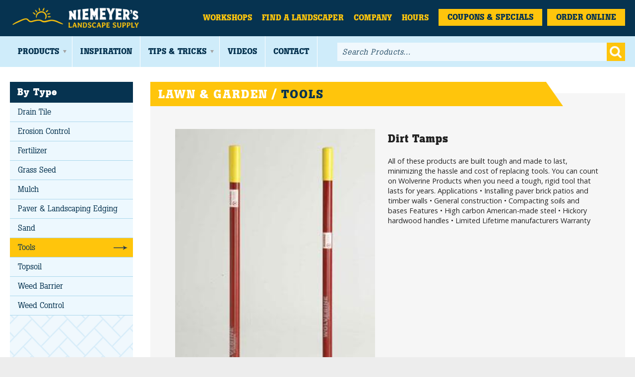

--- FILE ---
content_type: text/html; charset=UTF-8
request_url: https://www.niemeyerstone.com/products/tools/tools/dirt-tamps/
body_size: 4538
content:
<!doctype html>
<!--[if lt IE 7]> <html class="no-js ie ie6 oldie" lang="en"> <![endif]-->
<!--[if IE 7]>    <html class="no-js ie ie7 oldie" lang="en"> <![endif]-->
<!--[if IE 8]>    <html class="no-js ie ie8 oldie" lang="en"> <![endif]-->
<!--[if IE 9]>    <html class="no-js ie ie9" lang="en"> <![endif]-->
<!--[if gt IE 8]><!--> <html class="no-js" lang="en"> <!--<![endif]-->
<head>
	<meta charset="utf-8">
	<meta name="viewport" content="width=device-width, initial-scale=1, maximum-scale=1">
	<!--<meta http-equiv="X-UA-Compatible" content="IE=edge,chrome=1" />-->

	<link rel="icon" href="https://www.niemeyerstone.com/favicon.ico">

	<title>
	Dirt Tamps | Tools | Lawn & Garden | Niemeyer's Landscape Supply | ...	</title>
	<meta name="description" content="Niemeyer's Landscape Supply in Northwest Indiana offers a large selection of Lawn & Garden including Tools and Dirt Tamps.">
	<meta name="keywords"    content="dirt tamps,tools,lawn & garden,tools,niemeyer landscape supply,northwest indiana,crown point" />
	<meta name="robots"      content="index,follow" />	
	<link rel="canonical" href="https://www.niemeyerstone.com/products/tools/dirt-tamps/" />
	
	<meta property="og:image" content="https://www.niemeyerstone.com/images/niemeyer-og.jpg" />
	<meta property="og:title" content="Niemeyer's Landscape Supply" />
	<meta property="og:description" content="Located in Crown Point, Niemeyer's has been proudly serving Northwest Indiana for over 65 years, offering a wide range of quality landscaping & hardscaping materials for your next project."/>
	
	<link rel="canonical" href="https://www.niemeyerstone.com/products/tools/dirt-tamps/" />
	
	<style>
		body { display: none; }	
	</style>	
<script src="/min/?g=preload-scripts.v1.1.7.js"></script>
<script type="text/javascript" src="/js/libs/swiper.min.js?v=1.1.1"></script>
<script type="text/javascript" src="/js/products.js?v=1.1.7"></script>
<script type="text/javascript" src="/js/product-tags.js"></script>
	<script type="text/javascript">
		var _gaq = _gaq || [];
		_gaq.push(['_setAccount', 'UA-16868502-1']);
		_gaq.push(['_trackPageview']);
		
		(function() {
			var ga = document.createElement('script'); ga.type = 'text/javascript'; ga.async = true;
			 ga.src = ('https:' == document.location.protocol ? 'https://ssl' : 'http://www') + '.google-analytics.com/ga.js';
			 var s = document.getElementsByTagName('script')[0]; s.parentNode.insertBefore(ga, s);
		})();
	</script>
	<!-- Google tag (gtag.js) -->
	<script async src="https://www.googletagmanager.com/gtag/js?id=G-533TRB43B1"></script>
	<script>
	  window.dataLayer = window.dataLayer || [];
	  function gtag(){dataLayer.push(arguments);}
	  gtag('js', new Date());
	
	  gtag('config', 'G-533TRB43B1');
	</script>
</head>

<body id="top">	
<div id="fb-root"></div>
<script>(function(d, s, id) {
  var js, fjs = d.getElementsByTagName(s)[0];
  if (d.getElementById(id)) return;
  js = d.createElement(s); js.id = id;
  js.src = "//connect.facebook.net/en_US/sdk.js#xfbml=1&version=v2.6";
  fjs.parentNode.insertBefore(js, fjs);
}(document, 'script', 'facebook-jssdk'));</script>

	<div class="mp-pusher" id="mp-pusher">
	<div id="container">
		<div id="container-wrapper">			
			<header class="clearfix">
				<div class="container">
					<a id="main-logo" href="https://www.niemeyerstone.com/" title="Niemeyer's Landscape Supply">
						<img src="https://www.niemeyerstone.com/images/logo.png?v=1.1.1" width="315" alt="Niemeyer's Landscape Supply" title="Niemeyer's Landscape Supply" />	
					</a>
					
					<nav id="top-menu" class="clearfix">	
						<ul>
							<!-- <li class="first ">
								<a href="https://www.niemeyerstone.com/">Home</a>
							</li> -->
							<li class="">
								<a href="https://www.niemeyerstone.com/upcoming-workshops/">Workshops</a>
							</li>
							<li >
								<a href="https://www.niemeyerstone.com/landscapers/">Find a Landscaper</a>
							</li>
							<li >
								<a href="https://www.niemeyerstone.com/company/">Company</a>
							</li>
							<li >
								<a href="https://www.niemeyerstone.com/contact/">Hours</a>
							</li>
							<li class="coupons-and-specials ">
								<a href="https://www.niemeyerstone.com/products/coupons-and-specials/">Coupons & Specials</a>
							</li>
							<li class="coupons-and-specials ">
								<a href="https://shop.niemeyerstone.com" target="_blank">Order Online</a>
							</li>
						</ul>
					</nav>
				</div>
				
				<div class="small-screen-only mobile-menu">
					<a href="#" class="small-screen-only search-trigger" id="mobile-search-trigger">Search</a>
					<a href="#" class="small-screen-only menu-trigger" id="mp-trigger">Menu</a>
				</div>
			</header>
			
			<nav id="mp-menu" class="mp-menu no-transitions" style="display:none;">
				<div class="mp-level">
<!-- 					<div class="mp-close clearfix"><span>Close</span></div> -->
					<ul class="no-transitions">
						
						<li class="first ">
							<a href="https://www.niemeyerstone.com/">Home</a>
						</li>
						<li class="">
							<a href="https://www.niemeyerstone.com/upcoming-workshops/">Workshops</a>
						</li>
						<li >
							<a href="https://www.niemeyerstone.com/landscapers/">Find a Landscaper</a>
						</li>
						<li >
							<a href="https://www.niemeyerstone.com/company/">Company</a>
						</li>
						<li class="first has-submenu selected">
							<a class="mp-menu-item" href="https://www.niemeyerstone.com/products/">Products</a>
							<ul class="no-transitions">
								<li><a href="https://shop.niemeyerstone.com" target="_blank">Order Online</a></li>
<li class=""><a href="https://www.niemeyerstone.com/products/lawn-and-garden/">Lawn & Garden</a></li><li class=""><a href="https://www.niemeyerstone.com/products/grills/">Napoleon Grills</a></li><li class=""><a href="https://www.niemeyerstone.com/products/outdoor-lighting/">Outdoor Lighting</a></li><li class=""><a href="https://www.niemeyerstone.com/products/outdoor-living/">Outdoor Living</a></li><li class=""><a href="https://www.niemeyerstone.com/products/paver-accessories-and-tools/">Paver Accessories & Tools</a></li><li class=""><a href="https://www.niemeyerstone.com/products/pavers-and-retaining-walls/">Pavers & Retaining Walls</a></li><li class=""><a href="https://www.niemeyerstone.com/products/plants-and-flowers/">Plants & Flowers</a></li><li class=""><a href="https://www.niemeyerstone.com/products/stone/">Stone</a></li><li class=""><a href="https://www.niemeyerstone.com/products/water-garden-and-ponds/">Water Garden & Ponds</a></li><li class="last"><a href="https://www.niemeyerstone.com/products/winter-supplies/">Winter Supplies</a></li>							</ul>
						</li>
						<li ><a href="https://www.niemeyerstone.com/inspiration/">Inspiration</a></li>
						<li class="has-submenu ">
							<a class="mp-menu-item" href="https://www.niemeyerstone.com/tips-and-tricks/">Tips &amp; Tricks</a>
							<ul class="no-transitions">
								<li><a href="/tips-and-tricks/">Latest Tips & Tricks</a></li>
<li class=""><a href="https://www.niemeyerstone.com/articles/">Articles</a></li><li class=""><a href="https://www.niemeyerstone.com/flowers-and-plants/">Flowers & Plants</a></li><li class=""><a href="https://www.niemeyerstone.com/grilling-recipes/">Grilling Recipes</a></li><li class=""><a href="https://www.niemeyerstone.com/grills/">Grills</a></li><li class=""><a href="https://www.niemeyerstone.com/jobs/">Jobs</a></li><li class=""><a href="https://www.niemeyerstone.com/lawn-and-garden/">Lawn & Garden</a></li><li class=""><a href="https://www.niemeyerstone.com/natural-stone/">Natural Stone</a></li><li class=""><a href="https://www.niemeyerstone.com/new-product/">New Product</a></li><li class=""><a href="https://www.niemeyerstone.com/outdoor-lighting/">Outdoor Lighting</a></li><li class=""><a href="https://www.niemeyerstone.com/outdoor-living/">Outdoor Living</a></li><li class=""><a href="https://www.niemeyerstone.com/pavers-and-retaining-walls/">Pavers & Retaining Walls</a></li><li class=""><a href="https://www.niemeyerstone.com/tips-and-maintenance/">Tips & Maintenance</a></li><li class=""><a href="https://www.niemeyerstone.com/videos/">Videos</a></li><li class=""><a href="https://www.niemeyerstone.com/water-features/">Water Features</a></li><li class="last"><a href="https://www.niemeyerstone.com/winter-supplies/">Winter Supplies</a></li>							</ul>
						</li>
						<li >
							<a href="https://www.niemeyerstone.com/videos/">Videos</a>
						</li>
						<li ><a href="https://www.niemeyerstone.com/contact/">Contact</a></li>
<li><a href="https://www.niemeyerstone.com/landscaper-resources/login.php">Landscaper Login</a></li>					</ul>
					<div class="button-wrapper">
						<a class="button yellow-button blue-text" href="https://www.niemeyerstone.com/products/coupons-and-specials/">Coupons & Specials</a>
						<a style="margin-top: 10px;" class="button yellow-button blue-text" href="https://shop.niemeyerstone.com" target="_blank">Order Online</a>
					</div>
				</div>
			</nav>
					
			<nav id="main-menu">
				<div class="container">
					<ul class="large-menu clearfix">
						<li class="first has-dropdown selected">
							<a href="https://www.niemeyerstone.com/products/">Products</a>
							<ul style="width:240px;">
								<li><a href="https://shop.niemeyerstone.com" target="_blank">Order Online</a></li>
	<li class=""><a href="https://www.niemeyerstone.com/products/lawn-and-garden/">Lawn & Garden</a></li><li class=""><a href="https://www.niemeyerstone.com/products/grills/">Napoleon Grills</a></li><li class=""><a href="https://www.niemeyerstone.com/products/outdoor-lighting/">Outdoor Lighting</a></li><li class=""><a href="https://www.niemeyerstone.com/products/outdoor-living/">Outdoor Living</a></li><li class=""><a href="https://www.niemeyerstone.com/products/paver-accessories-and-tools/">Paver Accessories & Tools</a></li><li class=""><a href="https://www.niemeyerstone.com/products/pavers-and-retaining-walls/">Pavers & Retaining Walls</a></li><li class=""><a href="https://www.niemeyerstone.com/products/plants-and-flowers/">Plants & Flowers</a></li><li class=""><a href="https://www.niemeyerstone.com/products/stone/">Stone</a></li><li class=""><a href="https://www.niemeyerstone.com/products/water-garden-and-ponds/">Water Garden & Ponds</a></li><li class="last"><a href="https://www.niemeyerstone.com/products/winter-supplies/">Winter Supplies</a></li>							</ul>
						</li>
						<li ><a href="https://www.niemeyerstone.com/inspiration/">Inspiration</a></li>
						<li class="has-dropdown" >
							<a href="https://www.niemeyerstone.com/tips-and-tricks/">Tips &amp; Tricks</a>
							<ul style="width:240px;">
								<li><a href="/tips-and-tricks/">Latest Tips & Tricks</a></li>
<li class=""><a href="https://www.niemeyerstone.com/articles/">Articles</a></li><li class=""><a href="https://www.niemeyerstone.com/flowers-and-plants/">Flowers & Plants</a></li><li class=""><a href="https://www.niemeyerstone.com/grilling-recipes/">Grilling Recipes</a></li><li class=""><a href="https://www.niemeyerstone.com/grills/">Grills</a></li><li class=""><a href="https://www.niemeyerstone.com/jobs/">Jobs</a></li><li class=""><a href="https://www.niemeyerstone.com/lawn-and-garden/">Lawn & Garden</a></li><li class=""><a href="https://www.niemeyerstone.com/natural-stone/">Natural Stone</a></li><li class=""><a href="https://www.niemeyerstone.com/new-product/">New Product</a></li><li class=""><a href="https://www.niemeyerstone.com/outdoor-lighting/">Outdoor Lighting</a></li><li class=""><a href="https://www.niemeyerstone.com/outdoor-living/">Outdoor Living</a></li><li class=""><a href="https://www.niemeyerstone.com/pavers-and-retaining-walls/">Pavers & Retaining Walls</a></li><li class=""><a href="https://www.niemeyerstone.com/tips-and-maintenance/">Tips & Maintenance</a></li><li class=""><a href="https://www.niemeyerstone.com/videos/">Videos</a></li><li class=""><a href="https://www.niemeyerstone.com/water-features/">Water Features</a></li><li class="last"><a href="https://www.niemeyerstone.com/winter-supplies/">Winter Supplies</a></li>							</ul>
						</li>
						<li class="" >
							<a href="https://www.niemeyerstone.com/videos/">Videos	</a>
						</li>
						<li ><a href="https://www.niemeyerstone.com/contact/">Contact</a></li>
					</ul>
					
					<div class="search-form-wrapper">
						<form id="search-form" action="https://www.niemeyerstone.com/products/search/" method="get">
							<fieldset>
								<input class="text placeholder" type="text" name="q" value="" placeholder="Search Products..." />
								  <button type="submit" class="go button">Go</button>
							</fieldset>
						</form>
					</div>
				</div>
			</nav>
			
				

			<div class="container main-container"><div class="contentArea category-tools"><div class="subnavContainer"><div class="subnav-wrapper" data-selector="Products"><div class="subpageColumn1">	<h3>By Type</h3>	<ul><li class="">	<a href="/products/drain-tile/" class="">Drain Tile</a></li><li class="">	<a href="/products/erosion-control/" class="">Erosion Control</a></li><li class="">	<a href="/products/fertilizer/" class="">Fertilizer</a></li><li class="">	<a href="/products/grass-seed/" class="">Grass Seed</a></li><li class="">	<a href="/products/mulch/" class="">Mulch</a></li><li class="">	<a href="/products/paver-and-landscaping-edging/" class="">Paver & Landscaping Edging</a></li><li class="">	<a href="/products/sand/" class="">Sand</a></li><li class="selected">	<a href="/products/tools/" class="selected">Tools</a></li><li class="">	<a href="/products/topsoil/" class="">Topsoil</a></li><li class="">	<a href="/products/weed-barrier/" class="">Weed Barrier</a></li><li class="">	<a href="/products/chemicals/" class="">Weed Control</a></li>	</ul></div><div class="subnav-pavers"></div><div class="newsletter-signup sidebar-newsletter-signup">
	<p class="title" style="margin-bottom:2px;">Email Sign-Up</p>
	<p style="color:#fff; font-size:.9em; line-height:1.4em; margin-botom:12px;">Sign up & receive a special offers and savings from Niemeyer's Landscape Supply.</p>
	<form id="subscribe-form" action="/subscribe/" method="post">
		<input type="hidden" name="action" value="subscribe" />
		<fieldset>
			<input type="text" name="email" placeholder="Email Address" value="" />
		  	<button type="submit" class="go button light-blue-button">Sign-Up</button>
		</fieldset>
	</form>
</div>
</div><div class="moveable-sidebar-component"><div class="specials-and-coupons-sidebar">
	<div class="content">
		<p class="title">Specials <br />& Coupons</p>
		<p>Check out the latest deals from Niemeyer's Landscape Supply.</p>
		<a href="/products/coupons-and-specials/" class="button yellow-button blue-text">Let's Save Some Money</a>
	</div>
</div>
</div></div><div class="subpageColumn2"><h1 class="headline headline-yellow">Lawn & Garden / <span class="blue-text">Tools</span></h1><div class="product-details clearfix main-content">
	<div class="product-images">
<div class="product-images-main">	<div class="slider swiper-wrapper">		<div data-slide="1" class="swiper-slide" data-inner-class="yellow"><span class="image fancy-product-image background-image " style="background-image:url(/products/images/products/preview/steel_tamps_322.jpg?v=);" data-image="/products/images/products/original/steel_tamps_322.jpg?v="><img alt="Dirt Tamps" title="Dirt Tamps" src="/products/images/products/preview/steel_tamps_322.jpg?v=" style="" /></span>		</div>	</div></div>	</div>
	
<div class="product-description"><h3>Dirt Tamps</h3>All of these products are built tough and made to last, minimizing the hassle and cost of replacing tools. You can count on Wolverine Products when you need a tough, rigid tool that lasts for years.  Applications
• Installing paver brick patios and timber walls
• General construction
• Compacting soils and bases

Features
• High carbon American-made steel
• Hickory hardwood handles
• Limited Lifetime manufacturers Warranty 

	</div>
	
</div>
</div>			</div>		</div>
		<footer>
			<div class="white-wrapper">			
				<nav>
					<div class="container">
						<div class="social">
							<a class="facebook" href="http://www.facebook.com/pages/Niemeyer-Landscape-Supply/195998737113802">Facebook</a>
							<a class="pinterest" href="http://www.pinterest.com/niemeyerstone/">Pinterest</a>
						</div>
					</div>

					<ul class="clearfix">
						<li class="first"><a href="https://www.niemeyerstone.com/">Home</a></li>
						<li><a href="https://www.niemeyerstone.com/products/">Products</a></li>
						<li><a href="https://www.niemeyerstone.com/upcoming-workshops/">Workshops</a></li>
						<li><a href="https://www.niemeyerstone.com/landscapers/">Find a Landscaper</a></li>
						<li><a href="https://www.niemeyerstone.com/company/">Company</a></li>
						<li><a href="https://www.niemeyerstone.com/contact/">Hours</a></li>
						<li><a href="https://www.niemeyerstone.com/contact/">Contact</a></li>
					</ul>
				</nav>
				
				<div class="back-to-top" style="display:none;">
					<a href="#">Back To Top</a>
				</div>
			</div>
			
			<div class="footer-content">
				<div class="container">
<a data-enabled="true" class="landscaper-login" href="https://www.niemeyerstone.com/landscaper-resources/login.php">Landscaper Login</a>	
				</div>
				
				<p>&copy;2026 All rights reserved. Niemeyer’s Landscape Supply - Indiana’s Largest Unilock Dealer <span class="break">|</span> 810 N. Indiana Ave. - Crown Point, IN 46307 - <span class="nowrap">(219) 663.1042</span></p>
				
				<ul>
					<li><a href="https://www.niemeyerstone.com/privacy/">Privacy Policy</a></li>
					<li><a href="https://www.niemeyerstone.com/sitemap/">Sitemap</a></li>
					<li><a href="https://www.niemeyerstone.com/subscribe/?display=unsubscribe">Unsubscribe</a></li>
				</ul>
				
				<a href="https://www.niemeyerstone.com/" title="Niemeyer's Landscape Supply">
					<img src="https://www.niemeyerstone.com/images/logo-footer.png?v=1.1.2" width="250" alt="Niemeyer's Landscape Supply" title="Niemeyer's Landscape Supply" />
				</a>
			</div>
		</footer>
	</div>
</div>
</div>
	 <!--[if lt IE 7 ]>
	 	<script src="//ajax.googleapis.com/ajax/libs/chrome-frame/1.0.3/CFInstall.min.js"></script>
	    <script>window.attachEvent('onload',function(){CFInstall.check({mode:'overlay'})})</script>
	 <![endif]-->
	 
	 <link href='https://fonts.googleapis.com/css?family=Open+Sans:400,700' rel='stylesheet' type='text/css'>
	 <link rel="stylesheet" href="https://www.niemeyerstone.com/css/style.css?v=1.1.68" >
	 <script type="text/javascript" src="//platform-api.sharethis.com/js/sharethis.js#property=592f80d6de4761001225d4a8&product=inline-share-buttons"></script>
	 <link rel="stylesheet" href="https://www.niemeyerstone.com/css/print.css?v=1.1.29" media="print">	
</body>
</html>


--- FILE ---
content_type: text/css
request_url: https://www.niemeyerstone.com/css/style.css?v=1.1.68
body_size: 17417
content:
/*! normalize.css v1.1.3 | MIT License | git.io/normalize */@import url(vendor/jquery.fancybox.css);@import url(vendor/tiptip.css);@import url(vendor/select2.min.css);@import url(vendor/swiper.min.css);article,aside,details,figcaption,figure,footer,header,hgroup,main,nav,section,summary{display:block}audio,canvas,video{display:inline-block;*display:inline;*zoom:1}audio:not([controls]){display:none;height:0}[hidden]{display:none}html{font-size:100%;-ms-text-size-adjust:100%;-webkit-text-size-adjust:100%}html,button,input,select,textarea{font-family:sans-serif}body{margin:0}a:focus{outline:thin dotted}a:active,a:hover{outline:0}h1{font-size:2em;margin:0.67em 0}h2{font-size:1.5em;margin:0.83em 0}h3{font-size:1.17em;margin:1em 0}h4{font-size:1em;margin:1.33em 0}h5{font-size:0.83em;margin:1.67em 0}h6{font-size:0.67em;margin:2.33em 0}abbr[title]{border-bottom:1px dotted}b,strong{font-weight:bold}blockquote{margin:1em 40px}dfn{font-style:italic}hr{-moz-box-sizing:content-box;box-sizing:content-box;height:0}mark{background:#ff0;color:#000}p,pre{margin:1em 0}code,kbd,pre,samp{font-family:monospace, serif;_font-family:'courier new', monospace;font-size:1em}pre{white-space:pre;white-space:pre-wrap;word-wrap:break-word}q{quotes:none}q:before,q:after{content:'';content:none}small{font-size:80%}sub,sup{font-size:75%;line-height:0;position:relative;vertical-align:baseline}sup{top:-0.5em}sub{bottom:-0.25em}dl,menu,ol,ul{margin:1em 0}dd{margin:0 0 0 40px}menu,ol,ul{padding:0 0 0 40px}nav ul,nav ol{list-style:none;list-style-image:none}img{border:0;-ms-interpolation-mode:bicubic}svg:not(:root){overflow:hidden}figure{margin:0}form{margin:0}fieldset{border:1px solid #c0c0c0;margin:0 2px;padding:0.35em 0.625em 0.75em}legend{border:0;padding:0;white-space:normal;*margin-left:-7px}button,input,select,textarea{font-size:100%;margin:0;vertical-align:baseline;*vertical-align:middle}button,input{line-height:normal}button,select{text-transform:none}button,html input[type="button"],input[type="reset"],input[type="submit"]{-webkit-appearance:button;cursor:pointer;*overflow:visible}button[disabled],html input[disabled]{cursor:default}input[type="checkbox"],input[type="radio"]{box-sizing:border-box;padding:0;*height:13px;*width:13px}input[type="search"]{-webkit-appearance:textfield;-moz-box-sizing:content-box;-webkit-box-sizing:content-box;box-sizing:content-box}input[type="search"]::-webkit-search-cancel-button,input[type="search"]::-webkit-search-decoration{-webkit-appearance:none}input::-moz-focus-inner{border:0;padding:0;margin-top:-2px;margin-bottom:-2px}textarea{overflow:auto;vertical-align:top}table{border-collapse:collapse;border-spacing:0}/*! HTML5 Boilerplate v4.3.0 | MIT License | http://h5bp.com/ */html,button,input,select,textarea{color:#222}html{font-size:1em;line-height:1.4}::-moz-selection{background:#b3d4fc;text-shadow:none}::selection{background:#b3d4fc;text-shadow:none}hr{display:block;height:1px;border:0;border-top:1px solid #ccc;margin:1em 0;padding:0}audio,canvas,img,video{vertical-align:middle}fieldset{border:0;margin:0;padding:0}textarea{resize:vertical}.browsehappy{margin:0 0;padding:0.4em 10px;color:#fff;background:#D20B12;text-align:center;line-height:1.2em}.browsehappy a{color:#fff !important}.ir{background-color:transparent;border:0;overflow:hidden;*text-indent:-9999px}.ir:before{content:"";display:block;width:0;height:150%}.hidden{display:none !important;visibility:hidden}.visuallyhidden{border:0;clip:rect(0 0 0 0);height:1px;margin:-1px;overflow:hidden;padding:0;position:absolute;width:1px}.visuallyhidden.focusable:active,.visuallyhidden.focusable:focus{clip:auto;height:auto;margin:0;overflow:visible;position:static;width:auto}.invisible{visibility:hidden}.clearfix:before,.clearfix:after{content:" ";display:table}.clearfix:after{clear:both}.clearfix{*zoom:1}@media print{*{background:transparent !important;color:#000 !important;box-shadow:none !important;text-shadow:none !important}a,a:visited{text-decoration:underline}.ir a:after,a[href^="javascript:"]:after,a[href^="#"]:after{content:""}pre,blockquote{border:1px solid #999;page-break-inside:avoid}thead{display:table-header-group}tr,img{page-break-inside:avoid}img{max-width:100% !important}@page{margin:0.5cm}p,h2,h3{orphans:3;widows:3}h2,h3{page-break-after:avoid}}@media print{a[href]:after{content:none !important}}@font-face{font-family:"Boton Bold";src:url('/fonts/boton_bold-webfont.ttf?1683666711') format('truetype'),url('/fonts/boton_bold-webfont.eot?1683666711') format('embedded-opentype'),url('/fonts/boton_bold-webfont.svg?1683666711') format('svg'),url('/fonts/boton_bold-webfont.woff?1683666711') format('woff')}@font-face{font-family:"Boton Regular";src:url('/fonts/boton-regular-webfont.ttf?1683666711') format('truetype'),url('/fonts/boton-regular-webfont.eot?1683666711') format('embedded-opentype'),url('/fonts/boton-regular-webfont.svg?1683666711') format('svg'),url('/fonts/boton-regular-webfont.woff?1683666711') format('woff')}html{background:#ededed}body{display:block !important;font-family:"Boton Regular";background:#ededed;color:#222}.site-container{margin:0 auto;background:#fff;max-width:1600px;margin:0 auto;overflow-x:hidden}.container{max-width:1420px;margin:0 auto;-webkit-box-sizing:border-box;-moz-box-sizing:border-box;box-sizing:border-box;padding:0 20px}.container-with-padding{padding:40px 0}.large-container{max-width:1600px;margin:0 auto}.button{display:block;float:left;padding:8px 8px;line-height:1em;width:auto;color:#fff;border:none;background:#063350;color:#fff;text-decoration:none;padding:15px 20px;line-height:1em;font-family:"Boton Bold";font-weight:normal;font-size:1em;border:none;display:block;text-decoration:none;letter-spacing:.5px;text-align:center;float:none}.button.selected,.button:hover{background:#0a517f}.button.disabled{background:#0f7fc7 !important}.button.smaller{font-size:.9em;padding:8px 12px}.button.with-arrow{line-height:18px}.button.with-arrow:after{overflow:hidden;text-indent:-9000px !important;display:block;font-size:.1px;float:left;width:28px;height:18px;margin:0 0 0 12px;float:right;display:inline-block;content:'';background:url(images/button-arrow.png) no-repeat left top}.button.with-back-arrow{line-height:18px}.button.with-back-arrow:before{overflow:hidden;text-indent:-9000px !important;display:block;font-size:.1px;float:left;width:28px;height:18px;margin:0 12px 0 0;float:left;display:inline-block;content:'';background:url(images/back-arrow.png) no-repeat left top}.yellow-button{background:#FFC50C}.yellow-button:hover{background:#ffd13f}.light-blue-button{background:#d6ecf9;color:#063350}.light-blue-button:hover{background:#dff0fa}.red-text{color:#cc2229}.blue-text{color:#063350}.yellow-text{color:#FFC50C}img{max-width:100%}p{margin:0 0 15px}a{color:#063350}.nowrap{white-space:nowrap}*{outline:none !important}.mp-pusher{overflow-x:hidden}#container{max-width:1600px;margin:0 auto;width:100%;background:#fff}input:-webkit-autofill{-webkit-box-shadow:0 0 0px 1000px white inset}.blue-button{background:#063350;color:#fff}.js-hidden-on-load{display:none}html.no-js .js-hidden-on-load{display:block}.small-screen-only{display:none !important}.body-loaded *{-moz-transition:all .25s ease;-o-transition:all .25s ease;-webkit-transition:all .25s ease;transition:all .25s ease}#at20mc,#at20mc *,.fancybox-wrap,.fancybox-wrap *,#fancybox-overlay,#tiptip_holder,#tiptip_holder *,.no-transitions,.no-transitions *{-moz-transition:none;-o-transition:none;-webkit-transition:none;transition:none}.force-transitions{-moz-transition:all .25s ease;-o-transition:all .25s ease;-webkit-transition:all .25s ease;transition:all .25s ease}.border-box,.border-box:before,.border-box:after{-webkit-box-sizing:border-box;-moz-box-sizing:border-box;box-sizing:border-box}.main-color{color:#063350}.secondary-color{color:#CFECFA}.border-button{display:block;float:left;padding:8px 8px;line-height:1em;width:auto;color:#fff;border:none;color:#063350;border:solid 1px #acacac;text-transform:uppercase;font-size:1.125em;font-weight:normal;padding:12px 15px 9px;font-style:normal;text-decoration:none;background:none}.border-button:hover{background:rgba(255,255,255,0.3)}.border-button.medium:hover{background:rgba(6,51,80,0.1)}.border-button.dark:hover{background:rgba(207,236,250,0.1)}.gimme-some-room{-webkit-box-sizing:border-box;-moz-box-sizing:border-box;box-sizing:border-box;padding:0 20px}.background-image{background-size:cover;background-position:center center;background-repeat:no-repeat}.background-image img{display:none}.Error,.Error{-webkit-box-sizing:border-box;-moz-box-sizing:border-box;box-sizing:border-box;width:100%;background:#e0172b;color:#fff;padding:12px 22px;margin:0 0 22px}.Error p,.Error p{margin:0}.Error a,.Error a{color:#fff}.Error .red,.Error .red{font-family:"Boton Bold"}.news-video-wrapper,.landing-video-wrapper{width:100% !important;margin:0 0 10px !important;float:none !important}.news-video-wrapper iframe,.landing-video-wrapper iframe{width:100% !important;height:auto !important}.news-video-wrapper{width:265px !important;height:150px;position:relative;float:left !important;margin:0 20px 20px -10px !important}.news-video-wrapper iframe{width:100% !important;height:100% !important;position:absolute;top:0;left:0}@media only screen and (max-width: 800px){.news-video-wrapper{width:100% !important;height:0;padding-bottom:56.2%;position:relative;margin-right:0 !important;margin-left:0 !important}.news-video-wrapper iframe{position:absolute;top:0;left:0;width:100% !important;height:100% !important}}h1{font-family:"Boton Regular";font-weight:normal;font-size:2.5em;margin:0 0 25px;text-align:center;text-transform:uppercase}h1.headline{background:#063350;color:#fff;font-size:1.5em;padding:8px 16px;font-family:"Boton Bold";font-weight:normal;letter-spacing:1px;text-align:left;max-width:80%;margin-bottom:-26px;position:relative;z-index:2;position:relative}h1.headline a{color:#fff;text-decoration:none}h1.headline:after{content:'';overflow:hidden;text-indent:-9000px !important;display:block;font-size:.1px;float:left;width:34px;height:45px;background:transparent url(images/headline-fix.png) no-repeat top left;height:100%;background-size:100% 100%;position:absolute;top:0;right:-34px}h1.headline.headline-yellow{background:#FFC50C}h1.headline.headline-yellow:after{background-image:url(images/headline-fix-yellow.png)}h2{font-family:"Boton Bold";font-weight:normal;font-size:1.625em;margin:0 0 15px;color:#CFECFA}h4{font-family:"Boton Bold";font-weight:normal;color:#4c4d4f;font-size:1.25em;margin:30px 0 0}@media only screen and (max-width: 650px){h1.headline{max-width:100%;padding-left:20px;padding-right:20px;font-size:1.35em}h1.headline:after{display:none}}.error-message,.error-messsage{-webkit-box-sizing:border-box;-moz-box-sizing:border-box;box-sizing:border-box;width:100%;background:#e0172b;color:#fff;padding:12px 22px;margin:0 0 22px}.error-message p,.error-messsage p{margin:0}.error-message .red,.error-messsage .red{font-family:"Boton Bold"}.bread{display:none}.contentArea{overflow:hidden;*zoom:1;width:100%}.contentArea .subnavContainer{width:20%;float:left;-webkit-box-sizing:border-box;-moz-box-sizing:border-box;box-sizing:border-box;overflow:hidden;*zoom:1;margin-bottom:40px}.contentArea .subnavContainer .subnav-wrapper{margin:0 0 40px;background:#f0f8fd}.contentArea .subnavContainer .subnav-wrapper .subnav-pavers{width:100%;height:150px;background:transparent url(images/subnav-pavers.gif) repeat center center}.contentArea .subnavContainer .selector{display:none;font-size:1.25em;background:#063350;color:#fff;font-family:"Boton Bold";margin:0;-webkit-box-sizing:border-box;-moz-box-sizing:border-box;box-sizing:border-box;font-weight:normal;padding:8px 15px;letter-spacing:1px}.contentArea .subnavContainer .subnav-content{background:#f0f8fd;padding:25px 15px;font-family:"Open Sans",sans-serif;font-size:.9em}.contentArea .subnavContainer .subnav-content .name{color:#063350;font-family:"Boton Bold";text-transform:uppercase;font-size:1.11111111111111em;letter-spacing:1px}.contentArea .subnavContainer .subnav-content .hours-title{color:#FFC50C;font-family:"Boton Bold";text-transform:uppercase;font-size:1.11111111111111em;margin:22px 0 3px;letter-spacing:1px}.contentArea .subnavContainer .subnav-content .store-hours{font-weight:normal}.contentArea .subnavContainer .subnav-content .store-hours li>span{font-weight:bold}.contentArea .subnavContainer .subnav-content a{color:#000;text-decoration:none}.contentArea .subnavContainer .subnav-content a:hover{text-decoration:underline}.contentArea .subnavContainer .subpageColumn1{background:#CFECFA;margin:0 0 0}.contentArea .subnavContainer .subpageColumn1 h3{background:#063350;color:#fff;font-family:"Boton Bold";margin:0;-webkit-box-sizing:border-box;-moz-box-sizing:border-box;box-sizing:border-box;font-weight:normal;padding:8px 15px;letter-spacing:1px}.contentArea .subnavContainer .subpageColumn1 h3.secondary,.contentArea .subnavContainer .subpageColumn1 h3.by-brand{background:#d6ecf9;color:#063350;border-bottom:solid 1px #abd7ec}.contentArea .subnavContainer .subpageColumn1 ul{list-style:none;margin:0;padding:0}.contentArea .subnavContainer .subpageColumn1 ul li a{background:#EDF8FE;color:#063350;padding:8px 16px;display:block;text-decoration:none;border-bottom:solid 1px #abd7ec}.contentArea .subnavContainer .subpageColumn1 ul li a:hover{background:#FFC50C}.contentArea .subnavContainer .subpageColumn1 ul li.selected a{background:#FFC50C;position:relative;padding-right:50px}.contentArea .subnavContainer .subpageColumn1 ul li.selected a:after{overflow:hidden;text-indent:-9000px !important;display:block;font-size:.1px;float:left;width:30px;height:13px;position:absolute;top:50%;right:10px;background:transparent url(images/subnav-selected.png) no-repeat top left;content:'';margin:-6.5px 0 0 0}.contentArea .subpageColumn2{width:77.142857142857%;float:right;overflow:hidden;*zoom:1;-webkit-box-sizing:border-box;-moz-box-sizing:border-box;box-sizing:border-box;position:relative}.contentArea .subpageColumn2 .product-grid .thumbContainer{width:25%;-webkit-box-sizing:border-box;-moz-box-sizing:border-box;box-sizing:border-box;float:left}@media only screen and (max-width: 1020px){.contentArea .subnavContainer .subnav-wrapper{margin:10px 0 25px}.contentArea .subnavContainer{margin-bottom:0}.contentArea .hide-on-mobile{display:none !important}.contentArea .subnavContainer .selector{padding:12px 65px 12px 15px;background:#abd8ed;color:#063350;display:block;cursor:pointer;text-transform:uppercase;position:relative;font-size:1.15em}.contentArea .subnavContainer .selector:after{overflow:hidden;text-indent:-9000px !important;display:block;font-size:.1px;float:left;width:33px;height:33px;background:transparent url(images/panel-open-dark.png) no-repeat top left;position:absolute;top:7px;right:15px;background-size:cover;content:''}.contentArea .subnavContainer .selector.open:after{background-image:url(images/panel-close-dark.png)}.contentArea .subnavContainer .mobile-subnav-wrapper{display:none;-moz-transition:none;-o-transition:none;-webkit-transition:none;transition:none}.contentArea .subnavContainer .subpageColumn1 h3{background:1020px;color:#063350;border-bottom:solid 1px #abd7ec}}.main-content{background:#F6F6F6;padding:72px 50px 50px;-webkit-box-sizing:border-box;-moz-box-sizing:border-box;box-sizing:border-box;overflow:hidden;*zoom:1;overflow:visible}.main-content.less-padding{padding:50px 50px 40px}.main-content.add-bottom-flair{margin-bottom:50px;padding-bottom:120px}.main-content.add-bottom-flair:after{content:'';position:relative;bottom:-50px;left:50%;margin-left:-450px;overflow:hidden;text-indent:-9000px !important;display:block;font-size:.1px;float:left;width:900px;height:80px;background:transparent url(images/paver-pattern.png) no-repeat top left;z-index:1}.main-content h2{color:#063350;margin:0 0 15px;letter-spacing:1px}.main-content p{font-family:"Open Sans",sans-serif;font-size:.9em}@media only screen and (max-width: 1020px){.main-content{padding:65px 30px 30px}}@media only screen and (max-width: 660px){.main-container{padding:0}.subnavContainer{padding:0 20px}.main-content,.main-content.less-padding{padding:60px 20px 20px}}.callout{margin:0 0 80px;position:relative}.callout.less-line-height .content p{line-height:1.75em}.callout .content{padding:65px 55px 35px 50px;width:50%;-webkit-box-sizing:border-box;-moz-box-sizing:border-box;box-sizing:border-box;background:#CFECFA;position:relative}.callout .content:after{background:#CFECFA;position:absolute;top:0;right:-15px;width:15px;content:'';height:100%;display:block}.callout .content h2{color:#063350;letter-spacing:1px;font-size:1.5em;margin:20px 0 15px}.callout .content p{font-family:"Open Sans",sans-serif;font-size:.9em;line-height:2em}.callout .content p a{color:#c29c20}.callout .image{width:50%;height:405px;position:absolute;top:22px;right:0;background:transparent url(images/landscaper-callout.jpg) no-repeat center center;background-size:cover}.callout .image.no-top{top:0}.callout.inspiration-callout .content,.callout.yellow .content{background:#FFC50C;color:#063350}.callout.inspiration-callout .content:after,.callout.yellow .content:after{background:#FFC50C}.callout.less-padding .content{padding-top:45px}.logos{margin:30px 0 40px;float:left;width:100%;overflow:hidden;*zoom:1}.logos h2{text-align:center;color:#063350}.logos a{display:block;float:left;width:20%;-webkit-box-sizing:border-box;-moz-box-sizing:border-box;box-sizing:border-box;margin:0;padding:0 15px;margin:30px 0 45px;text-align:center}@media only screen and (max-width: 700px){.logos{margin-top:0}.logos a{width:50%}.logos a:nth-child(4n+5){clear:none}.logos a:nth-child(odd){clear:both}}@media only screen and (max-width: 1020px){.contentArea .subnavContainer,.contentArea .subpageColumn2{width:100%}.contentArea .subnav-pavers{display:none}.callout .content{padding:55px 30px 25px 30px;width:100%;-webkit-box-sizing:border-box;-moz-box-sizing:border-box;box-sizing:border-box}.callout .image{width:100%;position:relative;top:auto;right:auto;padding-bottom:45%;height:0;background-position:center center}}.subpage-callouts-wrapper,.home-callouts-wrapper{background:#EDF8FE no-repeat center bottom}.subpage-callouts-wrapper .home-callouts,.home-callouts-wrapper .home-callouts{overflow:hidden;*zoom:1;max-width:1280px;margin:0 auto;padding:55px 0 260px;-webkit-box-sizing:border-box;-moz-box-sizing:border-box;box-sizing:border-box}.subpage-callouts-wrapper .home-callouts h4,.home-callouts-wrapper .home-callouts h4{margin:0 0 14px;padding-bottom:14px;color:#063350;text-transform:uppercase;letter-spacing:2px;border-bottom:solid 5px #FFC50C}.subpage-callouts-wrapper .home-callouts .news-and-events,.home-callouts-wrapper .home-callouts .news-and-events{width:50.15625%;float:left;background:#fff;-webkit-box-sizing:border-box;-moz-box-sizing:border-box;box-sizing:border-box;padding:35px 24px;-webkit-box-sizing:border-box;-moz-box-sizing:border-box;box-sizing:border-box;font-family:"Open Sans",sans-serif;font-size:.9em}.subpage-callouts-wrapper .home-callouts .news-and-events div,.home-callouts-wrapper .home-callouts .news-and-events div{width:50%;float:left;-webkit-box-sizing:border-box;-moz-box-sizing:border-box;box-sizing:border-box}.subpage-callouts-wrapper .home-callouts .news-and-events .news,.home-callouts-wrapper .home-callouts .news-and-events .news{border-right:solid 1px #FFC50C;padding-right:25px}.subpage-callouts-wrapper .home-callouts .news-and-events .event,.home-callouts-wrapper .home-callouts .news-and-events .event{padding-left:25px}.subpage-callouts-wrapper .home-callouts .news-and-events .title,.home-callouts-wrapper .home-callouts .news-and-events .title{margin-bottom:8px}.subpage-callouts-wrapper .home-callouts .news-and-events .title a,.home-callouts-wrapper .home-callouts .news-and-events .title a{color:#063350 !important;line-height:1.2em;font-weight:bold;font-size:1.1em;text-decoration:none}.subpage-callouts-wrapper .home-callouts .news-and-events .title.with-underline,.home-callouts-wrapper .home-callouts .news-and-events .title.with-underline{margin-bottom:18px}.subpage-callouts-wrapper .home-callouts .news-and-events .title.with-underline a,.home-callouts-wrapper .home-callouts .news-and-events .title.with-underline a{text-decoration:underline;line-height:1em}.subpage-callouts-wrapper .home-callouts .news-and-events .title.with-underline a:hover,.home-callouts-wrapper .home-callouts .news-and-events .title.with-underline a:hover{text-decoration:none}.subpage-callouts-wrapper .home-callouts .news-and-events .read-more,.home-callouts-wrapper .home-callouts .news-and-events .read-more{float:left;width:auto;text-transform:uppercase;font-size:.8em}.subpage-callouts-wrapper .home-callouts .news-and-events .read-more:after,.home-callouts-wrapper .home-callouts .news-and-events .read-more:after{content:''}.subpage-callouts-wrapper .home-callouts .news-and-events .date,.home-callouts-wrapper .home-callouts .news-and-events .date{color:#c19d29;margin-bottom:6px}.subpage-callouts-wrapper .home-callouts .news-and-events .location,.home-callouts-wrapper .home-callouts .news-and-events .location{font-family:"Boton Bold";color:#063350;margin-bottom:6px}.subpage-callouts-wrapper .home-callouts .get-inspired,.home-callouts-wrapper .home-callouts .get-inspired{width:48.90625%;float:right;background:#fff;-webkit-box-sizing:border-box;-moz-box-sizing:border-box;box-sizing:border-box;padding:35px 24px;position:relative;-webkit-box-sizing:border-box;-moz-box-sizing:border-box;box-sizing:border-box;font-size:.9em;font-family:"Open Sans",sans-serif;line-height:1.45em}.subpage-callouts-wrapper .home-callouts .get-inspired h4,.home-callouts-wrapper .home-callouts .get-inspired h4{font-size:1.75em;border-bottom:none;padding-bottom:0;margin-bottom:15px;line-height:1.2em}.subpage-callouts-wrapper .home-callouts .get-inspired .intro,.home-callouts-wrapper .home-callouts .get-inspired .intro{width:47.008547008547%;float:left}.subpage-callouts-wrapper .home-callouts .get-inspired .slider,.home-callouts-wrapper .home-callouts .get-inspired .slider{width:52.991452991453%;float:right;-webkit-box-sizing:border-box;-moz-box-sizing:border-box;box-sizing:border-box;padding-left:35px;text-align:center}.subpage-callouts-wrapper .home-callouts .get-inspired ul,.home-callouts-wrapper .home-callouts .get-inspired ul{list-style-type:none;padding-top:12px;padding-left:35px}.subpage-callouts-wrapper .home-callouts .get-inspired ul li,.home-callouts-wrapper .home-callouts .get-inspired ul li{font-family:"Boton Bold";color:#063350;margin:0 0 8px;text-indent:-5px}.subpage-callouts-wrapper .home-callouts .get-inspired ul li:before,.home-callouts-wrapper .home-callouts .get-inspired ul li:before{content:'- ';text-indent:-8px;display:inline-block}.subpage-callouts-wrapper .home-callouts .get-inspired ul li a,.home-callouts-wrapper .home-callouts .get-inspired ul li a{text-decoration:none}.subpage-callouts-wrapper .home-callouts .get-inspired ul li a:hover,.home-callouts-wrapper .home-callouts .get-inspired ul li a:hover{text-decoration:underline}.subpage-callouts-wrapper .home-callouts .get-inspired .workshops,.home-callouts-wrapper .home-callouts .get-inspired .workshops{overflow:hidden;*zoom:1}.subpage-callouts-wrapper .home-callouts .get-inspired .workshops h4,.home-callouts-wrapper .home-callouts .get-inspired .workshops h4{margin:0 0 14px;padding-bottom:14px;color:#063350;text-transform:uppercase;letter-spacing:2px;border-bottom:solid 5px #FFC50C;font-size:1.25em}.subpage-callouts-wrapper .home-callouts .get-inspired .workshops .title,.home-callouts-wrapper .home-callouts .get-inspired .workshops .title{margin-bottom:8px}.subpage-callouts-wrapper .home-callouts .get-inspired .workshops .title a,.home-callouts-wrapper .home-callouts .get-inspired .workshops .title a{color:#063350 !important;line-height:1.2em;font-weight:bold;font-size:1.1em;text-decoration:none}.subpage-callouts-wrapper .home-callouts .get-inspired .workshops .title.with-underline,.home-callouts-wrapper .home-callouts .get-inspired .workshops .title.with-underline{margin-bottom:18px}.subpage-callouts-wrapper .home-callouts .get-inspired .workshops .title.with-underline a,.home-callouts-wrapper .home-callouts .get-inspired .workshops .title.with-underline a{text-decoration:underline;line-height:1em}.subpage-callouts-wrapper .home-callouts .get-inspired .workshops .title.with-underline a:hover,.home-callouts-wrapper .home-callouts .get-inspired .workshops .title.with-underline a:hover{text-decoration:none}.subpage-callouts-wrapper .home-callouts .get-inspired .workshops .date,.home-callouts-wrapper .home-callouts .get-inspired .workshops .date{margin-top:-5px;margin-bottom:10px}.subpage-callouts-wrapper .home-callouts .get-inspired .workshops .location,.home-callouts-wrapper .home-callouts .get-inspired .workshops .location{margin-bottom:10px}.subpage-callouts-wrapper .home-callouts .get-inspired .workshops .read-more,.home-callouts-wrapper .home-callouts .get-inspired .workshops .read-more{float:left;width:auto;text-transform:uppercase;font-size:.8em;margin-top:10px}.subpage-callouts-wrapper .home-callouts .get-inspired .workshops .read-more:after,.home-callouts-wrapper .home-callouts .get-inspired .workshops .read-more:after{content:''}.no-webp .subpage-callouts-wrapper,.no-webp .home-callouts-wrapper{background-image:url(images/home-callouts-bg.jpg)}.webp .subpage-callouts-wrapper,.webp .home-callouts-wrapper{background-image:url(images/home-callouts-bg.webp)}.subpage-callouts-wrapper{background:#f6f6f6;clear:both;margin-bottom:-40px}.subpage-callouts-wrapper .home-callouts{padding:80px 0}.multiday-months{display:flex;align-items:center;margin:0 -5px}.multiday-months .column{text-align:center;margin:0 !important}.multiday-months .column em:after{content:' '}.multiday-months .column:nth-child(2){padding:0 10px}@media screen and (max-width: 600px){.multiday-months{margin:0}}.specials-and-coupons-sidebar{background:#ABD8ED url(images/coupons-and-specials-bg.gif) repeat-x left bottom;-webkit-box-sizing:border-box;-moz-box-sizing:border-box;box-sizing:border-box;padding:11px;position:relative}.specials-and-coupons-sidebar .content{border:solid 1px #063350;-webkit-box-sizing:border-box;-moz-box-sizing:border-box;box-sizing:border-box;padding:30px 15px;font-family:"Boton Bold"}.specials-and-coupons-sidebar .content .title{color:#fff;font-size:1.4em;letter-spacing:1px;text-transform:uppercase;margin:0 0 12px;line-height:1.25em}.specials-and-coupons-sidebar .content p{font-size:0.875em;margin:0 0 25px;line-height:1.25em}.specials-and-coupons-sidebar .content .button{padding-left:10px;padding-right:10px;font-size:.9em}.specials-and-coupons-sidebar .content:after{overflow:hidden;text-indent:-9000px !important;display:block;font-size:.1px;float:left;width:82px;height:55px;background:transparent url(images/sale-tag.png) no-repeat top left;content:'';position:absolute;top:8px;right:0;background-size:100% 100%}@media only screen and (max-width: 1020px){.gimme-some-room{padding:0 20px}}.sitemap{list-style:none;padding:0;margin:0;width:50%;float:left}.sitemap li{font-size:1.25em}.sitemap li a{text-decoration:none;font-family:"Boton Bold"}.sitemap li a:hove{text-decoration:underline}.sitemap li ul{margin:0;padding:0 0 0 20px;list-style:none}.sitemap li ul li{font-size:.85em}.sitemap li ul li a{font-family:"Boton Regular"}@media only screen and (max-width: 700px){.sitemap{width:100%}}.image-box{display:flex}.image-box .image{width:50%;min-width:50%;background-size:cover;border-right:solid 6px #fff}.image-box .image img{filter:progid:DXImageTransform.Microsoft.Alpha(Opacity=0);opacity:0;height:100%;width:100%}.image-box .content{width:50%;min-width:50%;-webkit-box-sizing:border-box;-moz-box-sizing:border-box;box-sizing:border-box}.newsletter-signup{background:#063350;padding:30px;margin:0 0 30px}.newsletter-signup .title{font-family:"Boton Bold";font-weight:normal;color:#fff;font-size:1.34375em}.newsletter-signup input[type=text]{width:100%;-webkit-box-sizing:border-box;-moz-box-sizing:border-box;box-sizing:border-box;margin:0 0 10px;padding:6px 12px;font-family:"Boton Regular";letter-spacing:1px}.newsletter-signup .button{text-align:center;width:100%;padding:8px 14px}.gift-card-sidebar{border:solid 2px #FFC50C;padding:30px;background:#f6f6f6;text-align:center;display:block;text-decoration:none}.gift-card-sidebar p{font-family:"Boton Bold";color:#063350;margin:0 0 16px;font-size:1.125em;text-transform:uppercase}.subpageColumn2 .sidebar-newsletter-signup{overflow:hidden;*zoom:1;margin:25px 0 25px;-webkit-box-sizing:border-box;-moz-box-sizing:border-box;box-sizing:border-box;float:none;width:100%}.subpageColumn2 .moveable-sidebar-component{margin:25px 0}.subpageColumn2 .moveable-sidebar-component .gift-card-sidebar{border:none}header{background:#063350;overflow:hidden;*zoom:1;padding:0 0}header #main-logo{padding:15px 0;display:block;float:left}header #top-menu{float:right}header #top-menu ul{list-style:none;padding:0;margin:0}header #top-menu ul li{float:left}header #top-menu ul li a{color:#FFC50C;text-decoration:none;display:block;font-family:"Boton Bold";font-size:1em;text-transform:uppercase;padding:12px 15px;margin:20px 0}header #top-menu ul li a:hover{text-decoration:underline}header #top-menu ul li.coupons-and-specials{-webkit-box-sizing:border-box;-moz-box-sizing:border-box;box-sizing:border-box;margin-right:0}header #top-menu ul li.coupons-and-specials a{background:#FFC50C;color:#063350;padding:6px 18px;margin-top:26px;margin-left:10px}header #top-menu ul li.coupons-and-specials a:hover{background:#ffd13f;text-decoration:none}#main-menu{background:#CFECFA;-webkit-box-sizing:border-box;-moz-box-sizing:border-box;box-sizing:border-box;margin:0 0 30px;overflow:hidden;*zoom:1;position:relative;overflow:visible;height:62px;z-index:30}#main-menu .container{position:relative}#main-menu .container ul{margin:0;padding:0;float:left;position:relative;z-index:2}#main-menu .container ul li{float:left;position:relative}#main-menu .container ul li.has-dropdown a{padding-right:26px}#main-menu .container ul li.has-dropdown a:after{overflow:hidden;text-indent:-9000px !important;display:block;font-size:.1px;float:left;width:9px;height:7px;background:transparent url(images/main-menu-arrow.png) no-repeat top left;position:absolute;top:50%;right:10px;margin:-3px 0 0;content:''}#main-menu .container ul li a{display:block;color:#063350;padding:20px 16px 20px 16px;font-family:"Boton Bold";text-decoration:none;border-right:solid 1px #fff;text-transform:uppercase;position:relative}#main-menu .container ul li ul{position:absolute;top:62px;left:0;width:100%;max-width:300px;background:#abd7ec;display:none;border-top:solid 2px #fff}#main-menu .container ul li ul li{float:none;width:100%}#main-menu .container ul li ul li:last-child a{border-bottom:none}#main-menu .container ul li ul li a{display:block;border-right:none;border-bottom:solid 1px #000;color:#000;text-transform:none;font-size:.9em;padding:12px 20px}#main-menu .container ul li ul li a:after{content:none !important}#main-menu .container ul li ul li a:hover{background:#FFC50C}#main-menu .container ul li:hover a{background:#abd7ec}#main-menu .container ul li:hover a:after{background-position:right top}#main-menu .container ul li:hover ul{display:block}#main-menu .container .search-form-wrapper{-webkit-box-sizing:border-box;-moz-box-sizing:border-box;box-sizing:border-box;padding-left:700px;width:100%;position:absolute;top:-1px;right:20px;z-index:1}#main-menu .container .search-form-wrapper form{width:100%;float:right;position:relative;margin:14px 0 0;background:#f0f8fd}#main-menu .container .search-form-wrapper form input[type=text]{width:100%;-webkit-box-sizing:border-box;-moz-box-sizing:border-box;box-sizing:border-box;padding:0 10px;height:37px;line-height:37px;font-size:1em;border:none;background:#f0f8fd;font-family:"Boton Regular";color:#063350;letter-spacing:.75px}#main-menu .container .search-form-wrapper form input[type=text]:-moz-placeholder{color:#063350;opacity:.8;font-style:italic}#main-menu .container .search-form-wrapper form input[type=text]::-moz-placeholder{color:#063350;opacity:.8;font-style:italic}#main-menu .container .search-form-wrapper form input[type=text]:-ms-input-placeholder{color:#063350;opacity:.8;font-style:italic}#main-menu .container .search-form-wrapper form input[type=text]::-webkit-input-placeholder{color:#063350;opacity:.8;font-style:italic}#main-menu .container .search-form-wrapper form button{position:absolute;top:0;right:0;overflow:hidden;text-indent:-9000px !important;display:block;font-size:.1px;float:left;width:37px;height:37px;background:transparent url(images/header-search-button.jpg) no-repeat top left;border:none;padding:0}@media only screen and (max-width: 1320px){header #main-logo{padding:10px 0;max-width:270px;margin:3px 0;display:inline-block}header #top-menu ul li a{margin:13px 0;padding-left:10px;padding-right:10px}header #top-menu ul li.coupons-and-specials a{margin-top:18px}}@media only screen and (max-width: 1220px){header{text-align:left}header #main-logo{max-width:300px;margin:3px auto;display:inline-block}header #top-menu{display:none}#main-menu{height:8px;margin-bottom:12px;overflow:hidden}#main-menu.mobile-search-open{height:64px}#main-menu ul{display:none}#main-menu .container .search-form-wrapper{position:relative;top:auto;right:auto;padding-left:0;-webkit-box-sizing:border-box;-moz-box-sizing:border-box;box-sizing:border-box}.search-trigger{overflow:hidden;text-indent:-9000px !important;display:block;font-size:.1px;float:left;width:25px;height:30px;background:transparent url(images/mobile-search.png) no-repeat top left;background-size:contain;display:block !important;margin:14px 1px 0 0}}@media only screen and (max-width: 420px){header .mobile-menu{top:5px;right:4px}header #main-logo{max-width:225px;margin:3px auto;display:inline-block;margin-left:-15px}}footer{background:#063350;color:#FFC50C;text-align:center;clear:both;margin-top:40px}footer nav{background:#f0f8fd;position:relative}footer nav ul{list-style:none;margin:0;padding:0;text-align:center}footer nav ul li{display:inline-block}footer nav ul li a{display:inline-block;text-transform:uppercase;text-decoration:none;font-size:0.875em;font-family:"Boton Bold";padding:25px 15px}footer nav ul li a:hover{background:#CFECFA}footer nav .container{position:absolute;top:20px;right:0}footer nav .container .social a{overflow:hidden;text-indent:-9000px !important;display:block;font-size:.1px;float:left;width:32px;height:32px;background:transparent url(images/footer-social.png) no-repeat top left;background-size:cover}footer nav .container .social a.pinterest{background-position:right top;margin-left:8px}footer nav .container .social a:hover{filter:progid:DXImageTransform.Microsoft.Alpha(Opacity=85);opacity:.85}footer .footer-content{-webkit-box-sizing:border-box;-moz-box-sizing:border-box;box-sizing:border-box;padding:50px 20px 70px;font-family:"Open Sans",sans-serif;font-size:.7em;letter-spacing:1px;position:relative}footer .footer-content ul{list-style:none;margin:0 0 32px;padding:0;text-align:center}footer .footer-content ul li{display:inline-block}footer .footer-content ul li a{display:inline-block;text-transform:uppercase;text-decoration:none;color:#FFC50C;text-transform:none;text-decoration:underline}footer .footer-content ul li a:hover{text-decoration:none}footer .footer-content ul li:after{content:' | ';display:inline-block;margin:0 5px 0 10px}footer .footer-content ul li:last-child:after{content:none}footer .footer-content p{-webkit-box-sizing:border-box;-moz-box-sizing:border-box;box-sizing:border-box;padding:0 165px;width:100%}footer .footer-content .container{position:relative}footer .footer-content .container .landscaper-login{position:absolute;top:-9px;right:0;color:#fff;line-height:33px;text-decoration:none;display:block}footer .footer-content .container .landscaper-login:after{overflow:hidden;text-indent:-9000px !important;display:block;font-size:.1px;float:left;width:27px;height:33px;background:transparent url(images/landscaper-login.png) no-repeat top left;display:inline-block;content:'';background-size:100% 100%;float:none;margin:0 0 -12px 8px}footer .footer-content .container .landscaper-login:hover{text-decoration:underline}@media only screen and (max-width: 1400px){footer .break{display:block !important;height:3px;font-size:.1px;overflow:hidden}}@media only screen and (max-width: 1020px){footer .footer-content .container .landscaper-login{position:relative;top:auto;right:auto;margin:-10px 0 25px}footer .social{margin:-5px 0 0 !important}footer nav{padding:0 20px}footer nav ul{display:none}footer nav ul li a{padding:12px 8px}footer .footer-content p{padding:0 20px}footer .back-to-top{color:#063350;font-family:"Boton Bold";display:block !important;background:#f0f8fd;text-transform:uppercase;padding:16px 20px}footer .back-to-top a{text-decoration:none;display:inline-block !important}footer .back-to-top a:after,footer .back-to-top a:before{display:inline-block !important;overflow:hidden;text-indent:-9000px !important;display:block;font-size:.1px;float:left;width:21px;height:25px;content:'';background:transparent url(images/back-to-top.png) no-repeat top left;background-size:contain;float:none;margin:4px 15px -7px}}@media only screen and (max-width: 450px){footer .social{margin:-8px 0 0 !important}footer .back-to-top a{font-size:.9em;padding-right:30%}footer .back-to-top a:after,footer .back-to-top a:before{width:15px;margin:4px 8px -11px}}#home-banners{overflow:hidden;position:relative}#home-banners .swiper-slide .banner{padding-bottom:28.625%;height:0 !important;display:block;background-position:right center}#home-banners .swiper-pagination{bottom:40px;left:0;width:100%}#home-banners .swiper-pagination .swiper-pagination-bullet{width:14px;height:14px;margin:0 15px;cursor:pointer}#home-banners .swiper-pagination .swiper-pagination-bullet.swiper-pagination-bullet-active{background:#FFC50C}#home-banners .swiper-arrows{position:absolute;top:0;left:80px;z-index:5}#home-banners .swiper-arrows div{overflow:hidden;text-indent:-9000px !important;display:block;font-size:.1px;float:left;width:57px;height:57px;cursor:pointer;background:transparent url(images/home-banners-arrows.gif) no-repeat top left;filter:progid:DXImageTransform.Microsoft.Alpha(Opacity=92);opacity:.92}#home-banners .swiper-arrows div:hover{filter:progid:DXImageTransform.Microsoft.Alpha(enabled=false);opacity:1}#home-banners .swiper-arrows div.swipe-button-next{background-position:-57px top}#home-banners .private-workshops-banner{position:relative}#home-banners .private-workshops-banner .wrapper{display:flex !important;position:absolute;top:0;left:0;width:100%;height:100%}#home-banners .private-workshops-banner .image{width:52.1875%;min-width:52.1875%}#home-banners .private-workshops-banner .content{background:#19415E url(images/private-workshops-content.jpg) no-repeat top left;background-size:cover;text-decoration:none;color:#fff;text-align:left;width:100%;display:flex;align-items:center;justify-content:center}#home-banners .private-workshops-banner .content .inner{max-width:436px;width:100%;display:block}#home-banners .private-workshops-banner .content .title{overflow:hidden;text-indent:-9000px !important;display:block;font-size:.1px;float:left;width:436px;height:71px;background:transparent url(images/make-it-a-party.png) no-repeat top left;background-size:cover;margin:0 0 22px;float:none}#home-banners .private-workshops-banner .content .copy{display:block}#home-banners .private-workshops-banner .content .button{color:#063350;margin-top:40px;max-width:150px;width:100%}@media screen and (max-width: 1100px){#home-banners .private-workshops-banner .image{width:35.1875%;min-width:35.1875%}#home-banners .private-workshops-banner .content .inner{max-width:none;padding:0 40px}}@media screen and (max-width: 975px){#home-banners .private-workshops-banner .image{min-width:343px}#home-banners .private-workshops-banner .content{font-size:.85em}#home-banners .private-workshops-banner .content .title{width:350px;height:58px;background-size:contain}}@media screen and (max-width: 750px){#home-banners .private-workshops-banner .image{min-width:0;width:100%;background-position:22% center !important}#home-banners .private-workshops-banner .content{min-width:300px;width:50%;padding:0 25px}#home-banners .private-workshops-banner .content .title{width:270px;height:44px}#home-banners .private-workshops-banner .content .button{margin-top:25px}}@media screen and (max-width: 549px){#home-banners .private-workshops-banner .wrapper{flex-wrap:wrap;display:none !important}}.home-features-wrapper{padding:60px 0}.home-features-wrapper .home-features{-webkit-box-sizing:border-box;-moz-box-sizing:border-box;box-sizing:border-box;padding:20px;margin:0 auto;text-align:center;background:#F3F3F3;max-width:1280px;overflow:hidden;*zoom:1}.home-features-wrapper .home-features .intro{float:left;position:relative;-webkit-box-sizing:border-box;-moz-box-sizing:border-box;box-sizing:border-box;width:20.016077170418%;padding-right:7px;z-index:5;padding-bottom:31%;background-size:100% 100%;text-align:left}.home-features-wrapper .home-features .intro h2{position:absolute;top:30px;left:22px;font-size:2em;color:#063350;text-transform:uppercase;line-height:1.2em}.home-features-wrapper .home-features .intro .featured-arrows{position:absolute;bottom:0;right:2px;display:none}.home-features-wrapper .home-features .intro .featured-arrows div{overflow:hidden;text-indent:-9000px !important;display:block;font-size:.1px;float:left;width:62px;height:65px;background:transparent url(images/home-featured-products-arrows.gif) no-repeat top left;cursor:pointer;filter:progid:DXImageTransform.Microsoft.Alpha(Opacity=88);opacity:.88}.home-features-wrapper .home-features .intro .featured-arrows div:hover{filter:progid:DXImageTransform.Microsoft.Alpha(enabled=false);opacity:1}.home-features-wrapper .home-features .intro .featured-arrows div.featured-arrow-next{background-position:right top}.home-features-wrapper .home-features .slider-wrapper{width:79.983922829582%;overflow:hidden;-webkit-box-sizing:border-box;-moz-box-sizing:border-box;box-sizing:border-box;float:left;position:relative;z-index:2}.home-features-wrapper .home-features .slider-wrapper .slider{position:relative;height:100%;width:100%}.home-features-wrapper .home-features .slider-wrapper .slider .featured-product{float:left;width:33.33333%;-webkit-box-sizing:border-box;-moz-box-sizing:border-box;box-sizing:border-box;padding-left:15px}.home-features-wrapper .home-features .slider-wrapper .slider .featured-product:hover .yellow-button{background:#ffd13f}.home-features-wrapper .home-features .slider-wrapper .slider .featured-product a{text-decoration:none}.home-features-wrapper .home-features .slider-wrapper .slider .featured-product a .product-badge{z-index:10;left:15px;background-size:contain;max-width:33%}.home-features-wrapper .home-features .slider-wrapper .slider .featured-product a .product-badge.new-item-badge{background-image:url(images/new-badge-orange.png)}.home-features-wrapper .home-features .slider-wrapper .slider .featured-product a .product-badge.top-seller-badge{background-image:url(images/top-seller-badge-orange.png)}.home-features-wrapper .home-features .slider-wrapper .slider .featured-product .image{padding-bottom:103%;display:block;margin:0 0 12px}.home-features-wrapper .home-features .slider-wrapper .slider .featured-product:nth-child(n+4){display:none}.homepage-ads .specials-and-coupons{width:50%;float:left;background:transparent url(images/specials-and-coupons.jpg) no-repeat right center;height:255px;position:relative}.homepage-ads .specials-and-coupons .flair{overflow:hidden;text-indent:-9000px !important;display:block;font-size:.1px;float:left;width:100px;height:100px;width:45%;height:100%;background:transparent url(images/specials-and-coupons-flair.jpg) no-repeat center center;background-size:cover;position:absolute;top:0;right:450px;overflow:visible}.homepage-ads .specials-and-coupons .flair:after{overflow:hidden;text-indent:-9000px !important;display:block;font-size:.1px;float:left;width:84px;height:56px;content:'';background:transparent url(images/specials-and-coupons-tag.png) no-repeat top left;position:absolute;top:10px;right:-13px;background-size:contain}.homepage-ads .specials-and-coupons .content{position:absolute;min-width:395px;width:55%;-webkit-box-sizing:border-box;-moz-box-sizing:border-box;box-sizing:border-box;right:0;top:0;-webkit-box-sizing:border-box;-moz-box-sizing:border-box;box-sizing:border-box;padding:40px 60px 0 20px}.homepage-ads .specials-and-coupons .content .title{font-family:"Boton Bold";font-weight:normal;font-size:2em;color:#fff;line-height:1em;letter-spacing:1px;text-transform:uppercase;margin:0 0 8px}.homepage-ads .specials-and-coupons .content .description{color:#063350;font-family:"Boton Bold";letter-spacing:1px;font-size:.9em;line-height:1.2em}.homepage-ads .specials-and-coupons .content .button{font-size:.9em}.homepage-ads .we-deliver{width:50%;float:left;background:transparent url(images/we-deliver.jpg) no-repeat left center;height:255px;position:relative}.homepage-ads .we-deliver .content{position:absolute;width:100%;max-width:400px;left:0;top:0;-webkit-box-sizing:border-box;-moz-box-sizing:border-box;box-sizing:border-box;padding:30px 20px 0 40px}.homepage-ads .we-deliver .content:before{content:'';overflow:hidden;text-indent:-9000px !important;display:block;font-size:.1px;float:left;width:65px;height:38px;background:transparent url(images/we-deliver-truck.png) no-repeat top left;float:left;background-size:100% 100%;margin:0 0 8px}.homepage-ads .we-deliver .content .title{clear:both;font-family:"Boton Bold";font-size:2em;color:#fff;line-height:1em;letter-spacing:1px;text-transform:uppercase;margin:0 0 0}.homepage-ads .we-deliver .content .phone{display:block;font-family:"Boton Bold";color:#063350;font-size:1.7em;text-decoration:none}.homepage-ads .we-deliver .content span{display:block;font-family:"Boton Bold";font-weight:normal;font-size:.85em;color:#063350;margin:0 0 6px}.homepage-ads .we-deliver .content .button{float:left;font-size:.9em;margin-top:12px;text-transform:uppercase}.our-story{background:#063350;padding:50px 20px 80px;margin-bottom:80px;text-align:center;position:relative}.our-story h2{color:#fff;color:rgba(255,255,255,0.9);font-size:1.5em;font-weight:normal;margin:25px 0 20px}.our-story p{color:#fff;color:rgba(255,255,255,0.9);max-width:960px;margin:0 auto 16px;font-family:"Open Sans",sans-serif;font-size:.9em;line-height:1.6em}.our-story:after{content:'';display:block;background:transparent url(images/blue-brick-pattern.png) repeat-x center bottom;height:80px;position:absolute;bottom:-40px;left:50%;width:1350px;margin-left:-675px}.plants-and-flowers-wrapper{background:#EDF8FE url(images/home-bg-fix.jpg) repeat-x center top}.plants-and-flowers-wrapper .plants-and-flowers{max-width:1280px;margin:0 auto;overflow:hidden;*zoom:1}.plants-and-flowers-wrapper .plants-and-flowers .intro{width:29.375%;float:left;-webkit-box-sizing:border-box;-moz-box-sizing:border-box;box-sizing:border-box;padding:22px;background:#FFC50C}.plants-and-flowers-wrapper .plants-and-flowers .intro.blue{background:#063350;color:#fff}.plants-and-flowers-wrapper .plants-and-flowers .intro.blue p{color:#fff !important}.plants-and-flowers-wrapper .plants-and-flowers .intro .inner{border:2px solid #fff;-webkit-box-sizing:border-box;-moz-box-sizing:border-box;box-sizing:border-box;padding:45px 28px}.plants-and-flowers-wrapper .plants-and-flowers .intro .inner h3{color:#fff;font-size:2.25em;font-family:"Boton Bold";font-weight:normal;text-transform:uppercase;line-height:1.2em;margin:0 0 20px}.plants-and-flowers-wrapper .plants-and-flowers .intro .inner p{color:#063350;font-family:"Open Sans",sans-serif;line-height:1.6em;font-size:.9em}.plants-and-flowers-wrapper .plants-and-flowers .intro .inner a{margin-top:55px}.plants-and-flowers-wrapper .plants-and-flowers .slider{float:left;width:70.625%;position:relative}.plants-and-flowers-wrapper .swiper-container-categories{position:relative}.plants-and-flowers-wrapper .featured-arrows{position:absolute;bottom:0;right:0;z-index:5}.plants-and-flowers-wrapper .featured-arrows div{overflow:hidden;text-indent:-9000px !important;display:block;font-size:.1px;float:left;width:57px;height:57px;background:transparent url(images/home-banners-arrows.gif) no-repeat top left;cursor:pointer;filter:progid:DXImageTransform.Microsoft.Alpha(Opacity=92);opacity:.92}.plants-and-flowers-wrapper .featured-arrows div:hover{filter:progid:DXImageTransform.Microsoft.Alpha(enabled=false);opacity:1}.plants-and-flowers-wrapper .featured-arrows div.featured-arrow-next{background-position:right top}.home-newsletter-signup{width:100%;max-width:630px;margin:0 auto;-webkit-box-sizing:border-box;-moz-box-sizing:border-box;box-sizing:border-box;padding:130px 20px;text-align:center;color:#063350;font-size:.9em;letter-spacing:.05em}.home-newsletter-signup h4{font-size:1.4em;text-transform:uppercase;letter-spacing:2px;margin:0 0 4px}.home-newsletter-signup form{position:relative}.home-newsletter-signup form input{background:#F3F3F3;width:100%;-webkit-box-sizing:border-box;-moz-box-sizing:border-box;box-sizing:border-box;padding:0 20px;border:none;line-height:51px;height:51px;font-family:"Boton Regular";letter-spacing:1.1px}.home-newsletter-signup form .button{position:absolute;top:0;right:0;overflow:hidden;text-indent:-9000px !important;display:block;font-size:.1px;float:left;width:64px;height:51px;background-image:url(images/home-signup-button.gif)}.home-newsletter-signup form .button:hover{filter:progid:DXImageTransform.Microsoft.Alpha(Opacity=90);opacity:.9}.workshop-swiper-container{border:solid 3px #CFECFA;width:49%;-webkit-box-sizing:border-box;-moz-box-sizing:border-box;box-sizing:border-box;float:right;overflow:hidden}.workshop-swiper-container *{-moz-transition:ease .2s opacity;-o-transition:ease .2s opacity;-webkit-transition:ease .2s opacity;transition:ease .2s opacity}.workshop-swiper-container img{width:100%;height:100%}.workshop-swiper-container .swiper-slide{display:block;margin-left:0;left:0;width:100%;height:100%}.workshop-swiper-container .swiper-slide.hidden{display:none}.workshop-swiper-container .swiper-slide:first-child{display:block}@media only screen and (max-width: 1200px){.home-features-wrapper .home-features .intro h2{font-size:2.25vw;line-height:1.1em}}@media only screen and (max-width: 1020px){.plants-and-flowers-wrapper .plants-and-flowers{max-width:none}.plants-and-flowers-wrapper .plants-and-flowers .slider,.plants-and-flowers-wrapper .plants-and-flowers .intro{width:100%;clear:both}.plants-and-flowers-wrapper .plants-and-flowers .swiper-container-categories{max-height:275px;clear:both}.subpage-callouts-wrapper .home-callouts .get-inspired,.subpage-callouts-wrapper .home-callouts .news-and-events,.home-callouts-wrapper .home-callouts .get-inspired,.home-callouts-wrapper .home-callouts .news-and-events{width:100%;margin-bottom:15px;min-height:0 !important}.subpage-callouts-wrapper .home-callouts .get-inspired .news,.subpage-callouts-wrapper .home-callouts .news-and-events .news,.home-callouts-wrapper .home-callouts .get-inspired .news,.home-callouts-wrapper .home-callouts .news-and-events .news{border-right:none;padding-bottom:20px;margin-bottom:20px;width:100%}.subpage-callouts-wrapper .home-callouts .get-inspired .event,.subpage-callouts-wrapper .home-callouts .news-and-events .event,.home-callouts-wrapper .home-callouts .get-inspired .event,.home-callouts-wrapper .home-callouts .news-and-events .event{width:100%;padding:0}.home-newsletter-signup{padding-top:90px;padding-bottom:50px}#home-banners .swiper-slide .banner{padding-bottom:0;height:350px !important;background-position:95% top}#home-banners .swiper-arrows{position:absolute;left:20px}#home-banners .swiper-arrows div{overflow:hidden;text-indent:-9000px !important;display:block;font-size:.1px;float:left;width:39.9px;height:39.9px;background-size:200% 100%}#home-banners .swiper-arrows div.swipe-button-next{background-position:-41px top}.homepage-ads .specials-and-coupons{width:100%;background-size:auto;background-position:right center}.homepage-ads .specials-and-coupons .flair{left:-20px}.homepage-ads .we-deliver{width:100%;background-size:cover}.homepage-ads .we-deliver .content{padding-left:40px}}@media only screen and (max-width: 700px){.home-features-wrapper .home-features .intro{display:none;width:100%;margin-bottom:15px;background-image:url(images/featured-products-horizontal.jpg) !important}.home-features-wrapper .home-features .intro h2{font-size:6.5vw}.home-features-wrapper .home-features .slider-wrapper{width:100%}.home-features-wrapper .home-features .slider-wrapper .featured-product{display:block !important;width:50% !important;padding:0 8px !important;position:relative !important;left:auto !important;top:auto !important;margin-bottom:20px}.home-features-wrapper .home-features .slider-wrapper .featured-product:nth-child(odd){clear:both}.home-features-wrapper .home-features .slider-wrapper .featured-product:nth-child(n+5){display:none !important}.home-features-wrapper .home-features .slider-wrapper .featured-product .product-badge{left:8px !important}.homepage-ads .specials-and-coupons .flair{left:auto;right:415px}}@media only screen and (max-width: 550px){#home-banners .swiper-arrows{display:none}#home-banners .swiper-slide .banner.mobile-banner{padding-bottom:95%;height:auto !important;background-size:contain;background-position:center center}}@media only screen and (max-width: 520px){.workshop-swiper-container{width:100%}.subpage-callouts-wrapper .home-callouts .news-and-events .news,.subpage-callouts-wrapper .home-callouts .news-and-events .event,.home-callouts-wrapper .home-callouts .news-and-events .news,.home-callouts-wrapper .home-callouts .news-and-events .event{width:100%;padding-right:0;padding-left:0}.subpage-callouts-wrapper .home-callouts .news-and-events .news,.home-callouts-wrapper .home-callouts .news-and-events .news{border-right:none;padding-bottom:20px;margin-bottom:20px}.subpage-callouts-wrapper .home-callouts .get-inspired .intro,.subpage-callouts-wrapper .home-callouts .get-inspired .slider,.home-callouts-wrapper .home-callouts .get-inspired .intro,.home-callouts-wrapper .home-callouts .get-inspired .slider{width:100%;float:none;width:100%;-webkit-box-sizing:border-box;-moz-box-sizing:border-box;box-sizing:border-box;padding-left:0;padding-right:0}.subpage-callouts-wrapper .home-callouts .get-inspired .intro img,.subpage-callouts-wrapper .home-callouts .get-inspired .slider img,.home-callouts-wrapper .home-callouts .get-inspired .intro img,.home-callouts-wrapper .home-callouts .get-inspired .slider img{width:100%}.subpage-callouts-wrapper .home-callouts .get-inspired .intro,.home-callouts-wrapper .home-callouts .get-inspired .intro{margin-bottom:35px}.homepage-ads .specials-and-coupons{width:100%;background-size:100% 100%;margin-top:175px;position:relative;height:auto;min-width:0;background-size:cover;background-position:center center}.homepage-ads .specials-and-coupons .flair{position:absolute;top:-225px;left:0;right:auto;width:101%;height:225px;overflow:hidden}.homepage-ads .specials-and-coupons .flair:after{right:-1px;top:auto;bottom:-11px}.homepage-ads .specials-and-coupons .content{width:100%;padding:40px 40px 40px 40px;position:relative;height:auto;min-width:0}.home-features-wrapper .home-features .slider-wrapper{width:100%}.home-features-wrapper .home-features .slider-wrapper .slider .featured-product{width:50%}}.banner .content img{display:block}.banner.aquascape .content{max-width:405px;text-align:right;float:right;margin:70px 10% 0 0}.banner.aquascape .content .copy{text-align:left}.product-sale-tag,.category-sale-tag{background:#fde1e2;color:#cc2229;font-size:1.5em;margin:0 0 30px;position:relative;overflow:hidden}.product-sale-tag .tag,.category-sale-tag .tag{position:absolute;top:0;left:0;background:#cc2229;color:#fff;font-family:"Boton Bold";font-weight:normal;padding:10px;display:inline-block;letter-spacing:1px;line-height:1em;margin:0 30px 0 0;height:100%;-webkit-box-sizing:border-box;-moz-box-sizing:border-box;box-sizing:border-box}.product-sale-tag .tag .tag-inner,.category-sale-tag .tag .tag-inner{border:solid 2px #fff;padding:8px 28px;display:block;text-transform:uppercase;-webkit-box-sizing:border-box;-moz-box-sizing:border-box;box-sizing:border-box;height:100%}.product-sale-tag .byline,.category-sale-tag .byline{font-family:"Open Sans",sans-serif;font-weight:bold;padding:8px 190px 12px 170px;display:block;display:block}.product-sale-tag .byline .description,.category-sale-tag .byline .description{display:block;line-height:1em;font-size:15px;color:#063350;font-weight:normal}.product-sale-tag .expiration-date,.category-sale-tag .expiration-date{position:absolute;top:0;right:0;font-family:"Open Sans",sans-serif;color:#333333;font-size:0.58333333333333em;float:right;line-height:64px;margin:0 25px 0 0;padding-left:25px;border-left:solid 2px #fff;-webkit-box-sizing:border-box;-moz-box-sizing:border-box;box-sizing:border-box;height:100%}.product-sale-tag{-webkit-box-sizing:border-box;-moz-box-sizing:border-box;box-sizing:border-box;padding:6px 15px;font-size:1em;margin-bottom:25px}.product-sale-tag .orange{background:#cc2229;color:#fff !important;font-family:"Boton Bold";font-weight:normal;margin:-10px -15px 15px;font-size:1.25em !important;padding:14px 15px 10px;line-height:1em}.product-sale-tag p{margin:0 0 5px;font-size:1em !important;line-height:1.4em !important}.product-sale-tag .specials-expriation-date{color:#cc2229 !important;margin-top:10px}.sale-price{color:#F26624;display:inline-block;margin-right:2px;font-size:1.65em;font-weight:bold}.full-price{color:#9a9a9a !important;display:inline-block;margin-left:3px}@media only screen and (max-width: 700px){.category-sale-tag .tag{display:none;position:relative;top:auto;left:auto;float:none;font-size:.4em;margin:20px 0 0 20px}.category-sale-tag .byline{padding-left:20px;padding-bottom:0;padding-right:20px}.category-sale-tag .expiration-date{position:relative;top:auto;right:auto;border-left:none;float:none;padding:4px 0 20px 20px;line-height:1.2em;display:block;line-height:1em !important;margin-top:7px !important}}.product-badge{position:absolute;top:0;left:8px}.product-badge.new-item-badge{overflow:hidden;text-indent:-9000px !important;display:block;font-size:.1px;float:left;width:77px;height:82px;background:transparent url(images/new-badge.png?v=1.1.1) no-repeat top left;background-size:100% 100%}.product-badge.top-seller-badge{overflow:hidden;text-indent:-9000px !important;display:block;font-size:.1px;float:left;width:77px;height:82px;background:transparent url(images/top-seller-badge.png?v=1.1.1) no-repeat top left;background-size:100% 100%}@media only screen and (max-width: 420px){.product-list .product-badge{display:none}}.featured-products-headline{margin-bottom:-26px}.featured-products{background:#f6f6f6;position:relative;clear:both;width:100%;-webkit-box-sizing:border-box;-moz-box-sizing:border-box;box-sizing:border-box;padding:70px 50px 25px;margin-top:0;margin-bottom:50px}.featured-products h1{background:#FFC50C;color:#fff;font-family:"Boton Bold";font-weight:normal;letter-spacing:1px;font-size:1.5em;text-align:left;padding:14px 20px;line-height:1em;margin:20px 0;position:absolute;top:-20px;left:0;z-index:2;min-width:750px}.featured-products .product-list{overflow:hidden;*zoom:1}.home-features .featured-product,.featured-products .featured-product{position:relative;display:block;width:33.3333%;float:left;text-decoration:none;-webkit-box-sizing:border-box;-moz-box-sizing:border-box;box-sizing:border-box;padding:0 8px 25px}.home-features .featured-product .image,.featured-products .featured-product .image{width:100%;height:0;padding-bottom:100%;margin:0 0 12px;display:block;position:relative;text-align:center;font-family:"Open Sans",sans-serif;font-size:1em;color:#063350;overflow:hidden}.home-features .featured-product .image img,.featured-products .featured-product .image img{display:none}.home-features .featured-product .image .overlay,.featured-products .featured-product .image .overlay{height:auto;position:absolute;left:0;bottom:-100%;width:100%;background:rgba(255,255,255,0.73);padding:20px 20px;-webkit-box-sizing:border-box;-moz-box-sizing:border-box;box-sizing:border-box}.home-features .featured-product .image .overlay .name,.featured-products .featured-product .image .overlay .name{display:block;font-weight:bold;font-size:1em}.home-features .featured-product .image .overlay .summary,.featured-products .featured-product .image .overlay .summary{display:block;margin:8px 0 0;font-size:.8em}.home-features .featured-product .featured-product-desc,.featured-products .featured-product .featured-product-desc{display:none}.home-features .featured-product:hover .image .overlay,.featured-products .featured-product:hover .image .overlay{bottom:0}.home-features .featured-product:hover .button,.featured-products .featured-product:hover .button{background:#ffd13f}@media only screen and (max-width: 1020px){.featured-products{padding-left:20px;padding-right:20px}.featured-product .image .overlay{display:none !important}}@media only screen and (max-width: 760px){.featured-products .product-list{overflow:hidden;*zoom:1}.featured-products .product-list .featured-product{width:50%}}.featured-product{position:relative}.featured-product .new-item-badge{left:8px}.featured-product .top-seller-badge{right:8px}.new-item-badge{overflow:hidden;text-indent:-9000px !important;display:block;font-size:.1px;float:left;width:57px;height:61px;background-image:url(images/new-badge-orange.png);left:0;background-size:100% 100%}.top-seller-badge{overflow:hidden;text-indent:-9000px !important;display:block;font-size:.1px;float:left;width:57px;height:61px;left:auto;right:0;background-image:url(images/top-seller-badge-orange.png);background-size:100% 100%}.product-paging-wrapper{display:block;clear:both;margin:0 0 30px}.product-grid .product-paging.top{display:none}.product-grid .thumbContainer{width:25%;-webkit-box-sizing:border-box;-moz-box-sizing:border-box;box-sizing:border-box;position:relative;padding:0 6px 12px;text-decoration:none}.product-grid .thumbContainer:hover .yellow-button{background:#ffd13f}.product-grid .thumbContainer.one-half{width:50%}.product-grid .thumbContainer:nth-child(4n+5){clear:both}.product-grid .thumbContainer .image{width:100%;margin:0 0 8px;padding-bottom:104.255319148936%;display:block}.product-grid .thumbContainer .image img{display:none}.product-grid .thumbContainer .product-name{display:block;text-decoration:none;line-height:1.2em;padding:8px 15px 11px;font-size:.95em;-webkit-box-sizing:border-box;-moz-box-sizing:border-box;box-sizing:border-box}.product-grid .thumbContainer .product-name .brand-name{font-family:"Open Sans",sans-serif;font-size:.8em;display:block;line-height:1.2em;margin-bottom:2px}.product-grid .thumbContainer .new-item-badge{overflow:hidden;text-indent:-9000px !important;display:block;font-size:.1px;float:left;width:57px;height:61px;background-image:url(images/new-badge-orange.png);left:6px}.product-grid .thumbContainer .top-seller-badge{overflow:hidden;text-indent:-9000px !important;display:block;font-size:.1px;float:left;width:57px;height:61px;left:auto;right:6px;background-image:url(images/top-seller-badge-orange.png);background-size:100% 100%}@media only screen and (max-width: 1020px){.contentArea .subpageColumn2 .product-grid .thumbContainer{width:33.33333%}.product-grid .thumbContainer:nth-child(4n+5){clear:none}.contentArea .subpageColumn2 .product-grid .thumbContainer:nth-child(3n+1){clear:both}}@media only screen and (max-width: 660px){.contentArea .subpageColumn2 .product-grid .thumbContainer{width:50%}.contentArea .subpageColumn2 .product-grid .thumbContainer:nth-child(3n+1){clear:none}.contentArea .subpageColumn2 .product-grid .thumbContainer:nth-child(odd){clear:both}}.product-paging{padding:35px 15px 0 18px;text-align:right;clear:both;float:right;color:#aaaaaa;font-size:0.875em;overflow:hidden;*zoom:1}.product-paging .pagination-pages{display:inline-block;-webkit-box-sizing:border-box;-moz-box-sizing:border-box;box-sizing:border-box;padding:0 12px 0 8px}.product-paging .pagingTotals{float:none;display:inline-block;margin:0 15px 0 0;line-height:30px}.product-paging .page-number-links{float:right}.product-paging a{border:none;display:inline-block;padding:5px 10px 5px;text-decoration:none;line-height:1.2em;color:#000;font-size:12px;background:#063350;color:#fff;font-size:1.15em}.product-paging a.pagesLinks{background:#aaaaaa}.product-paging a:hover{background:#063350}.product-paging a.pagesLinks_active{background:#063350 !important;color:#fff;border-color:#063350}.product-paging a:hover{color:#fff;background:#063350;border-color:#063350}.category-landing-page .callout .content{padding-top:55px;padding-bottom:45px}.product-details .product-images{-webkit-box-sizing:border-box;-moz-box-sizing:border-box;box-sizing:border-box;width:50%;padding-right:25px;float:left;position:relative;margin:0 0 50px;overflow:hidden}.product-details .product-images .product-images-main{width:100%;position:relative;overflow:hidden;cursor:pointer;z-index:1;overflow:hidden !important}.product-details .product-images .product-images-main .image{background:none;display:block;width:100%;background-size:contain;background-repeat:no-repeat}.product-details .product-images .product-images-main .image img{width:100%;display:block;filter:progid:DXImageTransform.Microsoft.Alpha(Opacity=0);opacity:0}.product-details .product-images .product-images-main .swiper-wrapper{z-index:1}.product-details .product-images .product-images-main .swiper-wrapper .swiper-slide{height:100%}.product-details .product-images .product-images-main .larger-view{position:absolute;bottom:-100%;left:0;width:100%;display:block !important;color:#fff;text-align:center;font-family:"Open Sans",sans-serif;font-weight:bold;font-size:16px;background:rgba(171,216,237,0.94);width:100%;-webkit-box-sizing:border-box;-moz-box-sizing:border-box;box-sizing:border-box;padding:16px 22px;-moz-transition:all .25s ease;-o-transition:all .25s ease;-webkit-transition:all .25s ease;transition:all .25s ease;z-index:2}.product-details .product-images .product-images-main:hover .larger-view{bottom:0}.product-details .product-images .product-images-main .background-image img{display:block !important}.product-details .product-images .product-badge{z-index:25;background-image:url(images/new-badge-orange.png)}.product-details .product-images .top-seller-badge{right:25px;background-image:url(images/top-seller-badge-orange.png)}.product-details .product-images .product-images-arrows{background:#fff;position:relative;height:62px}.product-details .product-images .product-images-arrows div{overflow:hidden;text-indent:-9000px !important;display:block;font-size:.1px;float:left;width:62px;height:62px;display:block;position:absolute;top:0;left:0;background:transparent url(images/product-images-arrows.png) no-repeat left top;background-size:cover;cursor:pointer;filter:progid:DXImageTransform.Microsoft.Alpha(Opacity=90);opacity:.9}.product-details .product-images .product-images-arrows div:hover{filter:progid:DXImageTransform.Microsoft.Alpha(enabled=false);opacity:1}.product-details .product-images .product-images-arrows div.product-images-arrows-next{background-position:right top;left:auto;right:0}.product-details .product-description{width:50%;float:left;font-family:"Open Sans",sans-serif;font-size:.9em}.product-details .product-description h3{font-family:"Boton Bold";font-weight:normal;font-size:1.5em;margin:5px 0 20px;letter-spacing:1px}.product-details .product-description h3+p.price{margin-top:-15px}.product-details .product-description p{color:#063350;line-height:1.6em;font-size:.95em}.product-details .product-tabs{clear:both}.product-details .product-tabs .tabs{text-align:left;padding:0;margin:0;width:100%}.product-details .product-tabs .tabs li{float:left;margin:0;list-style:none}.product-details .product-tabs .tabs li a{display:block;background:#ebebeb;font-family:"Boton Bold";font-weight:normal;font-size:.9em;color:#063350;padding:24px 35px 30px;text-decoration:none;-webkit-box-sizing:border-box;-moz-box-sizing:border-box;box-sizing:border-box;border-top:solid 8px #ebebeb}.product-details .product-tabs .tabs li.active a.orange{border-color:#f26624;background:#fff}.product-details .product-tabs .tabs li.active .mobile-product-tabs-content-wrapper{display:block}.product-details .product-tabs .tabs li .mobile-product-tabs-content-wrapper{padding:20px;display:none}.product-details .product-tabs .product-tabs-content-wrapper{clear:both;width:100%;background:#fff;padding:60px 45px;-webkit-box-sizing:border-box;-moz-box-sizing:border-box;box-sizing:border-box}.product-details .product-tabs .product-tabs-content-wrapper iframe{max-width:100%}.product-details .product-tabs .product-tabs-content-wrapper h5{color:#FFC50C;font-family:"Boton Bold";font-weight:normal;margin:0 0 30px;font-size:1.5em;letter-spacing:1px}.product-details .product-tabs .product-tabs-content-wrapper .color-size-seperator{margin:40px 0 40px}.product-details .product-tabs .product-tabs-content-wrapper .product-size,.product-details .product-tabs .product-tabs-content-wrapper .product-color{width:25%;float:left;text-align:center;-webkit-box-sizing:border-box;-moz-box-sizing:border-box;box-sizing:border-box;padding:0 20px;margin:0 0 30px;font-family:"Boton Bold";font-weight:normal;text-decoration:none}.product-details .product-tabs .product-tabs-content-wrapper .product-size img,.product-details .product-tabs .product-tabs-content-wrapper .product-color img{margin:0 0 20px}.product-details .product-tabs .product-tabs-content-wrapper .product-size .image,.product-details .product-tabs .product-tabs-content-wrapper .product-color .image{display:block;width:100%}.product-details .product-tabs .product-tabs-content-wrapper .size-wrapper{width:33%;-webkit-box-sizing:border-box;-moz-box-sizing:border-box;box-sizing:border-box;padding-right:20px;float:left}.product-details .tag-icons{overflow:hidden;*zoom:1;margin:20px 0 20px}.product-details .tag-icons .tag-icon{float:left;margin:0 15px 0 0;text-align:center;font-size:.8em;line-height:1.2em}.product-details .tag-icons .tag-icon img{margin:0 0 4px}@media only screen and (max-width: 1020px){.product-details .product-tabs .tabs li{width:100%}.desktop-product-tabs-content-wrapper{padding:0 !important}}@media only screen and (max-width: 650px){.product-details .product-images{width:100%;margin:0 auto 30px;float:none;padding-right:0;text-align:center}.product-details .product-images .swiper-slide{width:100%}.product-details .product-description{width:100%;margin:0 0 30px}.product-details .product-tabs .product-tabs-content-wrapper{padding:30px 20px}.product-details .product-tabs .product-tabs-content-wrapper .product-size,.product-details .product-tabs .product-tabs-content-wrapper .product-color{width:50%}}.contentArea .subpageColumn2 .specials-list .specials-list-inner{display:flex;flex-wrap:wrap}.contentArea .subpageColumn2 .specials-list .specials-listing{width:50%;float:left;margin:0 0 45px}.contentArea .subpageColumn2 .specials-list .specials-listing:nth-child(odd){clear:both}.contentArea .subpageColumn2 .specials-list .specials-listing:nth-child(3n+1){clear:none}.contentArea .subpageColumn2 .specials-list .specials-listing .special-image{width:45%;-webkit-box-sizing:border-box;-moz-box-sizing:border-box;box-sizing:border-box;padding-right:25px;float:left}.contentArea .subpageColumn2 .specials-list .specials-listing .special-image img{width:100% !important;height:auto !important}.contentArea .subpageColumn2 .specials-list .specials-listing .special-details{width:55%;-webkit-box-sizing:border-box;-moz-box-sizing:border-box;box-sizing:border-box;padding-right:35px;float:left;line-height:1em}.contentArea .subpageColumn2 .specials-list .specials-listing .special-details .title{font-size:1.375em;color:#063350;font-family:"Boton Bold";letter-spacing:1px;margin:0 0 8px;line-height:1.2em;font-weight:normal}.contentArea .subpageColumn2 .specials-list .specials-listing .special-details .byline{font-weight:bold;font-size:1.1em;margin:0 0 12px;line-height:1.2em;color:#F26624 !important}.contentArea .subpageColumn2 .specials-list .specials-listing .special-details .valid-thru{color:#9a9a9a;margin:0 0 8px}.contentArea .subpageColumn2 .specials-list .specials-listing .special-details .button{float:left;margin-top:25px}@media only screen and (max-width: 850px){.contentArea .subpageColumn2 .specials-list .specials-listing{width:100%;float:left;margin:0 0 45px;clear:both !important}.contentArea .subpageColumn2 .specials-list .specials-listing .special-image{max-width:175px}}@media only screen and (max-width: 550px){.contentArea .subpageColumn2 .specials-list .specials-listing{width:100%;float:left;margin:0 0 45px;clear:both !important;text-align:center}.contentArea .subpageColumn2 .specials-list .specials-listing .special-image{margin:0 auto;max-width:none;width:100%}.contentArea .subpageColumn2 .specials-list .specials-listing .special-image span{display:inline-block;max-width:175px;margin:0 auto 12px;padding-bottom:175px}.contentArea .subpageColumn2 .specials-list .specials-listing .special-image img{margin:0 auto;max-width:175px}.contentArea .subpageColumn2 .specials-list .specials-listing .special-details{max-width:none;width:100%}.contentArea .subpageColumn2 .specials-list .specials-listing .special-details .button{display:inline-block;float:none;margin-top:6px}}.contentArea .subnavContainer .subnav-wrapper .filters .filter-trigger{position:relative;padding-right:45px}.contentArea .subnavContainer .subnav-wrapper .filters .filter-trigger:after{content:'+';position:absolute;top:8px;right:15px}.contentArea .subnavContainer .subnav-wrapper .filters .filter-trigger.open:after{content:'-'}.contentArea .subnavContainer .subnav-wrapper .filters .filter-panel{overflow:hidden}.contentArea .subnavContainer .subnav-wrapper .filters .filter-content{display:none}.contentArea .subnavContainer .subnav-wrapper .filters .filter-content label.filter-wrapper{display:block;width:100%;padding:4px 15px;-webkit-box-sizing:border-box;-moz-box-sizing:border-box;box-sizing:border-box;cursor:pointer;position:relative}.contentArea .subnavContainer .subnav-wrapper .filters .filter-content label.filter-wrapper:hover{background:#FFC50C}.contentArea .subnavContainer .subnav-wrapper .filters .filter-content label.filter-wrapper input[type=checkbox]{display:none}.contentArea .subnavContainer .subnav-wrapper .filters .filter-content label.filter-wrapper span.count{font-size:.8em;display:inline-block;margin:0 0 0 2px}.contentArea .subnavContainer .subnav-wrapper .current-filters.filter-content{display:block !important;padding-top:4px}.contentArea .subnavContainer .subnav-wrapper .current-filters.filter-content .button-wrapper{padding:12px 15px;-webkit-box-sizing:border-box;-moz-box-sizing:border-box;box-sizing:border-box}.contentArea .subnavContainer .subnav-wrapper .current-filters.filter-content .button-wrapper .button{font-size:.85em;padding:8px 12px}.contentArea .subnavContainer .subnav-wrapper .current-filters.filter-content .filter-wrapper{padding-right:45px !important;position:relative}.contentArea .subnavContainer .subnav-wrapper .current-filters.filter-content .filter-wrapper:after{content:'-';position:absolute;top:4px;right:15px}.usage-table{width:100%;margin:0 0 25px}.usage-table th{background:#063350;color:#fff}.usage-table th,.usage-table td{border:solid 1px #ccc;padding:10px 15px}.coverage-calculator p{margin:0 0 22px;line-height:1.4em !important}.coverage-calculator h5{margin:0 0 2px !important}.coverage-calculator .select2-selection--single,.coverage-calculator input[type=text]{padding:8px 15px !important}.coverage-calculator .select2-selection--single{margin-bottom:0}.coverage-calculator label{width:auto;display:block;margin:0 32px 2px 0;float:left;font-size:.92em;font-family:"Open Sans", sans-serif}.coverage-calculator label strong{display:inline-block;margin:0 0 3px}.coverage-calculator label input{width:165px !important;display:inline-block;margin-top:4px}.coverage-calculator label.by-dimension-wrapper input{width:80px !important}.coverage-calculator .buttons{clear:both;padding:20px 0 0;display:block}.coverage-calculator .coverage-results{border-top:solid 1px #ccc;margin-top:45px;padding-top:30px}.coverage-calculator table{width:100%;max-width:400px;margin:-5px 0 0 -8px}.coverage-calculator table td,.coverage-calculator table th{text-align:left;padding:4px 12px;text-align:left;border:solid 8px #fff}.coverage-calculator table th{font-weight:bold;font-family:"Open Sans", sans-serif;padding-left:0}.coverage-calculator table td{background:#dedede;padding:8px 12px;width:50%}.coverage-calculator .explanation{display:block;margin:25px 0 0;font-weight:bold;font-size:1.12em;line-height:1em;display:none}.coverage-calculator .explanation span{color:#666666;font-style:italic;font-size:.7em;font-weight:normal;line-height:1.2em;margin-top:4px;display:block}@media screen and (max-width: 550px){.coverage-calculator{padding:20px}.coverage-calculator label{display:block;width:100%}}.landscaper-listing hr{clear:both;margin:0 0 50px;width:100%;float:left;border:none;border-bottom:solid 1px #CFECFA}.landscaper-listing .landscaper{width:50%;-webkit-box-sizing:border-box;-moz-box-sizing:border-box;box-sizing:border-box;float:left;padding:0 20px 0 0;margin:0 0 35px}.landscaper-listing .landscaper:nth-of-type(even){padding-right:0}.landscaper-listing .landscaper:nth-of-type(even) .image{padding-left:20px;-webkit-box-sizing:border-box;-moz-box-sizing:border-box;box-sizing:border-box}.landscaper-listing .landscaper .image{width:35%;float:left}.landscaper-listing .landscaper .image img{width:100% !important;height:auto !important}.landscaper-listing .landscaper .content{width:65%;float:left;-webkit-box-sizing:border-box;-moz-box-sizing:border-box;box-sizing:border-box;padding-left:20px;color:#063350}.landscaper-listing .landscaper .content h4{margin:0;font-size:1em;color:#063350;margin:0 0 8px}.landscaper-listing .landscaper .content p{margin-bottom:8px}.landscaper-listing .landscaper .content .button{color:#063350;padding:14px 22px;float:left;font-size:1em;font-size:.9em;margin-top:12px}@media only screen and (max-width: 770px){.landscaper-listing hr{display:none}.landscaper-listing .landscaper{width:100%;padding-right:0;margin-bottom:50px}.landscaper-listing .landscaper .image{max-width:125px}.landscaper-listing .landscaper .content{padding-left:32px}}@media only screen and (max-width: 550px){.landscaper-listing .landscaper{text-align:center}.landscaper-listing .landscaper .button{display:inline-block;float:none !important;display:inline-block}.landscaper-listing .landscaper .content,.landscaper-listing .landscaper .image{width:100%;padding-left:0 !important;padding-right:0 !important;float:none}.landscaper-listing .landscaper .image img{max-width:175px;margin:0 0 15px}.product-paging .pagingTotals{display:none}}.panels{font-size:.9em;position:relative}.panels .panel{position:relative}.panels .panel h2{background:#063350;color:#FFC50C;-moz-border-radius:8px;-webkit-border-radius:8px;border-radius:8px;margin:0 0 15px;padding:20px 60px 20px 30px;line-height:1.2em;font-size:1.25em;-webkit-box-sizing:border-box;-moz-box-sizing:border-box;box-sizing:border-box}.panels .panel .panel-content{font-family:"Boton Bold";font-weight:normal}.panels .panel .panel-content ul{list-style:none;margin:0;padding:0}.panels .panel .panel-content ul li{background:#fff;margin:0 0 15px;padding:20px 30px 20px 40px;-webkit-box-sizing:border-box;-moz-box-sizing:border-box;box-sizing:border-box}.panels .panel .panel-content ul li:before{content:"• ";color:#d5652c;margin:0 12px 0 -10px;display:inline-block}.panels .panel .panel-content ul li:nth-child(even){background:#f0f8fd}.panels .panel .panel-content ul li.headline{background:none;border:solid 2px #CFECFA;-moz-border-radius:8px;-webkit-border-radius:8px;border-radius:8px;font-size:1.05em;padding-left:30px;color:#063350;position:relative}.panels .panel .panel-content ul li.headline:before{content:none}.panels .panel .viewSubPanel,.panels .panel .viewPanel{position:absolute;top:14px;right:15px;overflow:hidden;text-indent:-9000px !important;display:block;font-size:.1px;float:left;width:33px;height:33px;background:transparent url(images/panel-open.png) no-repeat top left;background-size:cover}.panels .panel .viewSubPanel.open,.panels .panel .viewPanel.open{background-image:url(images/panel-close.png)}.panels .panel .viewSubPanel{background-image:url(images/panel-open-dark.png)}.panels .panel .viewSubPanel.open{background-image:url(images/panel-close-dark.png)}.contact-map{margin:0 0 35px;background:#F6F6F6;-webkit-box-sizing:border-box;-moz-box-sizing:border-box;box-sizing:border-box;width:100%;overflow:hidden !important}.contact-map .contact-map-content{height:250px !important;padding-bottom:8%;overflow:hidden !important;position:relative}.contact-map .contact-map-content iframe{position:absolute;top:0;left:0;width:100% !important;height:120% !important;background:#F6F6F6 !important}.contactForm textarea,.contactForm input[type=password],.contactForm input[type=text],.contactForm input[type="text"]{background:#dedede !important;width:100%;-webkit-box-sizing:border-box;-moz-box-sizing:border-box;box-sizing:border-box;padding:18px 22px;margin:0 0 12px;border:none;color:#063350;font-family:"Boton Bold";letter-spacing:1px;-webkit-box-shadow:0 0 0px 1000px #dedede inset}.contactForm input:-webkit-autofill,.contactForm input:-webkit-autofill:hover,.contactForm input:-webkit-autofill:focus{background:#dedede !important;width:100%;-webkit-box-sizing:border-box;-moz-box-sizing:border-box;box-sizing:border-box;padding:18px 22px;margin:0 0 12px;border:none;color:#063350;font-family:"Boton Bold";letter-spacing:1px;-webkit-box-shadow:0 0 0px 1000px #dedede inset}.contactForm textarea{height:175px;margin:0 0 60px}.contactForm .g-recaptcha{margin:0 0 12px}.contactForm .submit-buttons{clear:both;padding:15px 0 0}.contactForm .submit-buttons .button{float:left;margin:0 10px 0 0}.contactForm .submit-buttons .note{display:block;width:100%;font-size:.78em;clear:both;padding:17px 0 0}.contactForm .select2-container{width:100%}.contactForm .select2-container *{-moz-border-radius:0 !important;-webkit-border-radius:0;border-radius:0 !important}.contactForm .select2-selection--single{height:auto !important;padding:4px 8px !important}.contactForm .signup{font-family:"Open Sans",sans-serif;font-size:.8em}.contactForm .select-style{border:1px solid #ccc;width:150px;overflow:hidden;background:#fafafa url("img/icon-select.png") no-repeat 90% 50%;display:inline;background:#dedede;border:none;padding:6px 4px;position:relative}.contactForm .select-style:after{position:absolute;top:0;left:35px;content:'▾';color:#063350;font-size:1.3em;z-index:1}.contactForm .select-style select{padding:5px 8px;width:130%;position:relative;z-index:2;border:none;box-shadow:none;background:transparent;background-image:none;-webkit-appearance:none}.contactForm .select-style select:focus{outline:none}.contactForm .attendee-list{margin-bottom:-8px}.contactForm .attendee-list .attendee:nth-child(n+1){margin-top:25px}.select2-container--default .select2-results__option--highlighted[aria-selected]{background:#063350 !important;color:#fff !important}.select2-dropdown.select2-dropdown--below{margin-top:-12px}.inspiration-callout{background:transparent;margin:0 0 105px}.inspiration-callout .content{background:#FFC50C;padding:55px 55px 55px 50px}.inspiration-callout .content h2{text-transform:uppercase}.inspiration-callout .image{background-image:url(images/inspiration-callout.jpg);top:0}.inspiration-galleries .inspiration-gallery{width:33.3333%;float:left;-webkit-box-sizing:border-box;-moz-box-sizing:border-box;box-sizing:border-box;text-decoration:none;padding:0 6px 12px}.inspiration-galleries .inspiration-gallery img{width:100%}.inspiration-galleries .inspiration-gallery .button{color:#063350;margin-top:12px;margin-bottom:10px}.inspiration-galleries .inspiration-gallery .inspire-me{display:block !important;color:#fff;text-align:center;font-family:"Open Sans",sans-serif;font-weight:bold;font-size:16px;background:rgba(171,216,237,0.94);width:100%;-webkit-box-sizing:border-box;-moz-box-sizing:border-box;box-sizing:border-box;padding:16px 22px}@media only screen and (max-width: 760px){.inspiration-galleries .inspiration-gallery{width:50%}}.company-banner{width:100%;background:transparent url(images/company.jpg) no-repeat center center;background-size:cover;padding-bottom:38.375%;overflow:visible;margin:0 0 40px}.company-intro{max-width:1250px;margin:25px auto 40px;text-align:center;overflow:hidden;*zoom:1}.company-intro img{margin:-10px 55px 25px 0;float:left;width:400px}.company-intro p{font-family:"Open Sans",sans-serif;text-align:left;line-height:1.6em}.company-intro h2{text-align:left;color:#063350;font-size:2.2em;line-height:1.2em;margin-top:30px}@media screen and (max-width: 1000px){.company-intro img{float:right;margin:0 0 25px 40px;width:200px}.company-intro h2{margin-top:15px}.company-intro h2 br{display:none}}@media screen and (max-width: 600px){.company-intro img{float:none;margin:0 auto 10px;width:200px}}.added-value{background:transparent url(images/added-value.jpg) no-repeat right center;background-size:cover;width:100%;max-width:1286px;height:556px;margin:0 auto}.added-value .content{width:100%;max-width:505px;padding:64px 45px 0 20px;float:right}.added-value .content h3{color:#32382A;font-size:2.2em;font-family:"Boton Bold";font-weight:normal;text-shadow:2px 2px 1px rgba(0,0,0,0.1);letter-spacing:1px;margin:0 0 22px}.added-value .content p{color:#fff;color:rgba(255,255,255,0.8);font-family:"Open Sans",sans-serif;line-height:1.6em}.added-value .content a{color:#fff;color:rgba(255,255,255,0.8)}.new-beginnings{background:#473e34;position:relative;margin:120px 0 75px}.new-beginnings:after{content:'';position:absolute;top:-30px;left:50%;margin-left:-672px;overflow:hidden;text-indent:-9000px !important;display:block;font-size:.1px;float:left;width:1344px;height:80px;background:transparent url(images/paver-pattern.png) no-repeat top left;z-index:1}.new-beginnings img{position:absolute;top:-35px;right:76px;z-index:3}.new-beginnings .container{position:relative}.new-beginnings .content{max-width:53%;padding:100px 0 60px 100px}.new-beginnings .content h2{color:#fff;font-size:2.25em;margin:0 0 30px}.new-beginnings .content p{color:#fff;font-family:"Open Sans",sans-serif;line-height:1.8em;margin:0 0 22px}.company-logos{margin:0 auto 40px;overflow:hidden;*zoom:1}.company-logos h2{text-align:center;color:#063350}.company-logos a{display:block;float:left;width:14.28571428571429%;-webkit-box-sizing:border-box;-moz-box-sizing:border-box;box-sizing:border-box;margin:0;padding:0 15px;margin:30px 0 45px;text-align:center}.company-logos a:nth-child(7n+8){clear:both}@media only screen and (max-width: 1260px){.new-beginnings{position:relative}.new-beginnings .container{overflow:hidden;*zoom:1}.new-beginnings .content{float:none;padding:75px 230px 35px 0;max-width:none;max-width:none}.new-beginnings img{position:absolute;top:95px;right:20px;width:200px}.company-logos a{width:25%}.company-logos a:nth-child(7n+8){clear:none}.company-logos a:nth-child(4n+5){clear:both}}@media only screen and (max-width: 1000px){.added-value{background:transparent url(images/added-value-mobile.jpg) repeat center center;height:auto;min-height:0}.added-value .content{float:none;max-width:none;padding:45px 20px}.added-value:before{overflow:hidden;text-indent:-9000px !important;display:block;font-size:.1px;float:left;width:100px;height:275px;width:100% !important;content:'';background:transparent url(images/added-value-image.jpg) no-repeat center center;background-size:cover;margin:0 0 35px}}@media only screen and (max-width: 700px){.company-logos a{width:50%}.company-logos a:nth-child(4n+5){clear:none}.company-logos a:nth-child(odd){clear:both}.new-beginnings{position:relative}.new-beginnings .content{padding:75px 0 35px 0}.new-beginnings img{display:none}}@media only screen and (max-width: 580px){.added-value{height:auto;background-repeat:repeat}.added-value .content{padding:30px 20px;float:none;-webkit-box-sizing:border-box;-moz-box-sizing:border-box;box-sizing:border-box}}.alert{background:#fefcf4;color:#d5652c;position:relative;-webkit-box-sizing:border-box;-moz-box-sizing:border-box;box-sizing:border-box;width:100%;overflow:hidden;*zoom:1;padding:20px 16px;margin:-30px 0 0}.alert.no-image .container{min-height:0 !important}.alert .container{position:relative;border:solid 3px #d5652c;overflow:hidden;*zoom:1;padding-top:25px;padding-bottom:25px;min-height:215px}.alert .background-image{position:absolute;top:20px;left:16px;margin:0 30px 0 0;height:175px;width:200px}.alert .content{float:left;padding-left:220px}.alert .content .title{font-family:"Boton Bold";font-size:1.5em;line-height:1em;margin:0 0 15px}.alert .content p{font-family:"Open Sans",sans-serif;font-size:.9em;line-height:1em;margin:0 0 22px}.alert .content p a{color:#d5652c}.alert .content p a:hover{text-decoration:none}.alert .content .button{float:left}.alert .content *:last-child{margin-bottom:0 !important}.alert .close{position:absolute;top:0;right:0;overflow:hidden;text-indent:-9000px !important;display:block;font-size:.1px;float:left;width:47px;height:47px;background:transparent url(images/alert-close.png) no-repeat top left;cursor:pointer}@media only screen and (max-width: 1020px){.alert{margin-top:-15px}}@media only screen and (max-width: 500px){.alert .background-image{width:100% !important;margin:0 0 15px;position:relative;top:auto;left:auto}.alert .content{width:100%;text-align:center;margin:0;padding:0 20px;-webkit-box-sizing:border-box;-moz-box-sizing:border-box;box-sizing:border-box}.alert .content .button{float:none}}.news-item{border-bottom:solid 2px #d6ecf9;padding-bottom:25px;margin-bottom:25px;font-family:"Open Sans",sans-serif;font-size:1.125em;position:relative;min-height:80px}.news-item .date{position:absolute;top:0;left:0;background:#FFC50C;color:#fff;font-family:"Boton Bold";font-weight:normal;text-align:center;padding:16px 22px;line-height:1.4em;margin:0 24px 0 0;text-shadow:2px 2px 2px #b9910f;text-transform:uppercase;letter-spacing:1px;font-size:1.1em}.news-item .location{color:#FFC50C}.news-item h2.title{margin:0 0 4px;line-height:1.2em}.news-item h2.title a{text-decoration:none}.news-item:last-child{border-bottom:none;padding-bottom:0;margin-bottom:0}.news-item .news-items-overview{float:left;width:100%;clear:none;display:block;overflow:hidden;*zoom:1;-webkit-box-sizing:border-box;-moz-box-sizing:border-box;box-sizing:border-box;padding:0 0 0 125px}.news-item .news-items-overview .read-more{color:#FFC50C;font-style:italic;text-decoration:none}.news-item .news-items-overview .read-more:hover span{text-decoration:underline}.news-item.multi-month .news-items-overview{padding-left:180px}.news-item-content{font-size:1.125em}.news-item-content .date{font-size:1.11111111111111em;float:left;background:#FFC50C;color:#fff;font-family:"Boton Bold";font-weight:normal;text-align:center;padding:14px 22px;line-height:1.4em;margin:0 35px 0 0;text-shadow:2px 2px 2px #b9910f;text-transform:uppercase;letter-spacing:1px}.news-item-content h2.title{font-size:1.66388888888889em}.news-item-content .news-item-content-inner{padding-top:25px}.news-item-content .location{color:#FFC50C}.news-item-content hr{clear:both;width:100%;float:left;margin:20px 0 25px;border-color:#d6ecf9;border-width:2px}.news-item-content .button{float:left;clear:both}.news-item-content .news-video{width:100%;margin:0 0 40px;padding:0 0 56.25%;height:0;position:relative}.news-item-content .news-video iframe{width:100% !important;position:absolute;top:0;left:0;height:100% !important;width:100% !important}.news-item-content .featured{margin:25px 0 0}.news-item-content .featured .fb_iframe_widget{float:left;margin:0 4px 0 0}.news-item-content .featured .addthis_sharing_toolbox{margin:3px 0 0}@media only screen and (max-width: 600px){.news-item .news-items-overview,.news-item .date,.news-item.multi-month .news-items-overview,.news-item.multi-month .date,.news-item-content .news-items-overview,.news-item-content .date{width:100%;float:none;clear:both;padding-left:0;position:relative;top:auto;left:auto;-webkit-box-sizing:border-box;-moz-box-sizing:border-box;box-sizing:border-box}.news-item .date,.news-item.multi-month .date,.news-item-content .date{width:auto;margin:0 0 12px;padding:6px 12px;display:inline-block}.news-item .date br,.news-item.multi-month .date br,.news-item-content .date br{display:none}.news-item .date span,.news-item.multi-month .date span,.news-item-content .date span{display:inline-block;margin-left:4px}.news-item h2.title,.news-item.multi-month h2.title,.news-item-content h2.title{margin:0 0 8px;line-height:1.2em}.news-item-content-inner{padding-top:0 !important}}.sharethis-inline-share-buttons{margin:10px 0 20px}.sharethis-inline-share-buttons .st-btn{padding:0 25px !important}@media only screen and (max-width: 530px){.sharethis-inline-share-buttons{margin:10px 0 10px !important;text-align:center !important}.sharethis-inline-share-buttons .st-btn{padding:0 25px !important;display:inline-block !important;margin-bottom:10px !important}}.pagination{padding:10px 15px 0 18px;text-align:right}.pagination.under{padding-top:25px}.pagination .show-all{float:left}.pagination .show-all a{border:none;padding:0;text-decoration:underline;font-size:14px}.pagination .show-all a.pagesLinksActive{background:none !important;text-decoration:none !important;font-weight:bold !important;color:#063350 !important}.pagination .show-all a:hover{background:none;color:#063350}.pagination .page-number-links{float:right}.pagination a{border:1px solid #ccc;padding:5px 7px 3px;text-decoration:none;line-height:1.2em;color:#000;font-size:14px}.pagination a.pagesLinksActive{background:#063350 !important;color:#fff;border-color:#063350}.pagination a:hover{color:#fff;background:#063350;border-color:#063350}@media only screen and (max-width: 585px){.pagination .show-all{float:none;text-align:left;margin:25px 0 0;display:block;clear:both}.pagination .page-number-links{float:left;padding-bottom:12px;margin-bottom:8px}}#gallery{max-width:845px;margin:0 auto}#mp-trigger{overflow:hidden;text-indent:-9000px !important;display:block;font-size:.1px;float:left;width:52px;height:52px;background:transparent url(images/mean-menu-trigger.png) no-repeat left top;background-size:100% 100%}#mp-trigger.open{background-image:url(images/menu-menu-trigger-close.png)}@media only screen and (min-width: 1221px){#mp-menu{display:none}}@media only screen and (max-width: 1220px){.mobile-menu{display:block !important;position:absolute;top:11px;right:20px}#mp-trigger{display:block !important}#mp-menu ul{margin:0;padding:0}#mp-menu ul li a{display:block;background:#abd8ed;text-decoration:none;border-bottom:solid 1px #063350;font-family:"Boton Bold";font-weight:normal;font-size:.9em;padding:18px 35px;text-transform:uppercase}#mp-menu ul li a:hover{background:#b6ddef}#mp-menu ul li a.active{background:#063350 !important;color:#FFC50C}#mp-menu ul .mp-menu-item{position:relative}#mp-menu ul .mp-menu-item:after{overflow:hidden;text-indent:-9000px !important;display:block;font-size:.1px;float:left;width:19px;height:22px;display:block;content:'';position:absolute;top:50%;right:20px;margin:-9.5px 0 0 0;background:transparent url(images/mobile-menu-panel.png?v=1.1.1) no-repeat left top;background-size:cover;-moz-transform:rotate(90deg);-ms-transform:rotate(90deg);-webkit-transform:rotate(90deg);transform:rotate(90deg);-moz-transition:-moz-transform .25s ease;-o-transition:-o-transform .25s ease;-webkit-transition:-webkit-transform .25s ease;transition:transform .25s ease}#mp-menu ul .mp-menu-item.active:after{-moz-transform:rotate(0);-ms-transform:rotate(0);-webkit-transform:rotate(0);transform:rotate(0);background-position:right top}#mp-menu ul ul{display:none}#mp-menu ul ul li a{background:#d6ecf9;border-bottom:solid 1px #abd8ed;text-transform:none}#mp-menu ul ul li a:hover{background:#e1f1fb}#mp-menu .button-wrapper{padding:18px 30px;background:#abd8ed}}@media only screen and (max-width: 420px){.mobile-menu{top:7px}}.current-coupons{border-bottom:1px solid #CFECFA;position:relative;overflow:hidden;*zoom:1;padding-bottom:40px}.coupon{position:relative;float:left;margin-right:30px;margin-bottom:25px}.coupon.last{margin-right:0}.coupon img{position:absolute;top:0;left:0;z-index:0;width:100%}.coupon-content{position:relative;z-index:1;margin-top:20px;text-align:center}.coupon-content .headline{font-size:70px;line-height:1em;padding:10px 0 6px;font-weight:bold;margin-bottom:0;font-family:"Boton Bold";font-weight:normal;color:#003468}.coupon-content .orange{color:#FFC50C}.coupon-content .byline{font-weight:bold;font-size:16px;line-height:1em;padding:0 0;margin-bottom:4px}.coupon-content .expiration-date{font-size:10px;padding:0 10px;line-height:1em}.current-coupons{margin-bottom:40px}.current-coupons .coupon-inner{-webkit-box-sizing:border-box;-moz-box-sizing:border-box;box-sizing:border-box;padding-right:20px;position:relative;height:100%;padding-bottom:55%;height:0;overflow:hidden;margin:0 0 10px}.current-coupons .coupon{width:50%;margin:0 0 25px;-webkit-box-sizing:border-box;-moz-box-sizing:border-box;box-sizing:border-box;padding-right:20px;display:block}.current-coupons .coupon img{margin:0}.current-coupons .coupon .coupon-content{position:absolute;top:0;left:0;z-index:2;margin:0;width:100%;-webkit-box-sizing:border-box;-moz-box-sizing:border-box;box-sizing:border-box;padding:9% 30px 0}.current-coupons .coupon .print-button-wrapper{text-align:center;display:inline-block;width:100%}.current-coupons .coupon .print-button{text-align:center;color:#818181;background:none;display:inline-block;font-family:"Boton Bold";text-decoration:none;font-size:.9em;margin:8px auto 0}.current-coupons .coupon .print-button:before{overflow:hidden;text-indent:-9000px !important;display:block;font-size:.1px;float:left;width:29px;height:25px;background:transparent url(images/print-icon.png) no-repeat top left;content:'';background-size:100% 100%;display:inline-block;margin:0 8px 0 0}.current-coupons .coupon .print-button:hover{text-decoration:underline}.current-coupons .coupon .print-button:hover:before{filter:progid:DXImageTransform.Microsoft.Alpha(Opacity=90);opacity:.9}.messagePopupWrapper .fancybox-inner{width:auto !important;height:auto !important;margin:5px 0 0}.newsletter-popup-wrapper h1{font-size:42px;text-transform:uppercase;font-family:"Boton Bold";font-weight:normal;line-height:1.2em;color:#063154;text-transform:none;margin:0;letter-spacing:1px}.newsletter-popup-wrapper p{color:#063154;text-align:center;font-family:"Boton Regular";font-size:18px;letter-spacing:1px;line-height:1.4em;margin:6px 0 15px}.newsletter-popup-wrapper form{position:relative;width:570px;display:inline-block;margin:0 auto 50px}.newsletter-popup-wrapper label{position:relative;width:100%;display:block}.newsletter-popup-wrapper .Error{font-size:18px;font-family:"Boton Regular"}.newsletter-popup-wrapper .formColumn{float:none;width:100%}.newsletter-popup-wrapper form input{width:100%;background:#f3f3f3;border:none;box-sizing:border-box;-moz-box-sizing:border-box;-webkit-box-sizing:border-box;padding:0 15px !important;line-height:56px;height:56px;font-size:15px;width:100%;box-shadow:none !important;-moz-box-shadow:none !important;-webkit-box-shadow:none !important;border-radius:0 !important;-moz-border-radius:0 !important;-webkit-border-radius:0 !important;max-width:none !important;width:100% !important;font-family:"Boton Regular" !important;letter-spacing:1px;float:left}.newsletter-popup-wrapper button{width:64px;height:51px;border:none;text-indent:-10000px;overflow:hidden;background:transparent url(images/newsletter-signup-bg.jpg) no-repeat top left;display:block;position:absolute;top:3px;right:3px;cursor:pointer}.newsletter-popup-wrapper button:hover{opacity:.8}.newsletter-popup-wrapper .no-thanks a{color:#063154}.newsletter-popup-wrapper .no-thanks a:hover{text-decoration:none}.messagePopupWrapper div.fancybox-close{width:112px;height:51px;top:-58px !important;right:0 !important}.messagePopupWrapper div.fancybox-inner{padding:20px 0 !important}.signup-coupon-wrapper{text-align:center;margin:0 auto;width:545px;position:relative}.signup-coupon-wrapper span{position:absolute;bottom:34px;left:38px;color:#254166;font-weight:bold;text-align:left}.newsletter-popup-wrapper .action-button{background:#063154;font-family:"Boton Bold";font-weight:normal;display:inline-block;padding:18px 65px;line-height:1em;color:#fff;text-decoration:none}.newsletter-popup-wrapper .action-button:hover{background:#2C506E}.landscaperLoginPopupWrapper .fancybox-outer{background:#CFECFA}.landscaperLoginPopupWrapper .fancybox-inner{width:auto !important;height:auto !important;border:solid 2px #fff;-webkit-box-sizing:border-box;-moz-box-sizing:border-box;box-sizing:border-box;padding:35px}.landscaperLoginPopupWrapper div.fancybox-close{width:112px;height:51px;top:-58px !important;right:0 !important}.landscaperLoginPopupWrapper h2{font-size:1.5em;font-family:"Boton Bold";font-weight:normal;color:#063350;margin:0 0 32px}.landscaperLoginPopupWrapper .minor{width:33.983286908078%;float:left;padding:0 20px 0 0;-webkit-box-sizing:border-box;-moz-box-sizing:border-box;box-sizing:border-box}.landscaperLoginPopupWrapper .minor ul{margin:0;padding:0;list-style:none}.landscaperLoginPopupWrapper .minor ul li{margin:0 0 12px}.landscaperLoginPopupWrapper .minor ul li a{font-family:"Boton Bold";font-weight:normal;color:#063350;text-decoration:none}.landscaperLoginPopupWrapper .minor ul li a:hover{text-decoration:underline}.landscaperLoginPopupWrapper .major{border-left:solid 1px #063350;width:66.016713091922%;float:left;-webkit-box-sizing:border-box;-moz-box-sizing:border-box;box-sizing:border-box;padding:0 0 0 35px}.landscaperLoginPopupWrapper .major .title{font-family:"Boton Bold";font-weight:normal;color:#fff;margin:0 0 5px;font-size:1.25em;letter-spacing:1.5px}.landscaperLoginPopupWrapper .major p{font-family:"Open Sans",sans-serif;color:#063350;line-height:1.8em;font-size:0.875em;margin:0 0 25px}.landscaperLoginPopupWrapper .major form label{width:100%;display:block;margin:0 0 10px}.landscaperLoginPopupWrapper .major form label input{background:#fff !important;font-family:"Boton Bold";font-weight:normal;-webkit-box-sizing:border-box;-moz-box-sizing:border-box;box-sizing:border-box;font-size:0.875em;padding:12px 15px;letter-spacing:1px;color:#063350;width:100%;border:none}.landscaperLoginPopupWrapper .major form .button{margin-top:8px;background:#FFC50C;color:#063350 !important;text-align:center;float:right;padding-left:40px;padding-right:40px}.landscaperLoginPopupWrapper .major form .button:hover{background:#ffd13f}.landscaperLoginPopupWrapper .major form .button:after{display:none !important}.registration-form{border:solid 2px #d6ecf9;padding:20px 20px 30px;background:#fff;margin:30px 0 10px}.registration-form h2{font-size:1.4em}.registration-form button[type='submit']{margin:20px 0 0;font-size:.82em}.registration-form select{width:100% !important;max-width:50px}.registration-form .attendee{width:100%;margin:8px 0}.registration-form .attendee p{margin:-4px 0 10px}.registration-form .attendee div{display:flex;flex-wrap:wrap;width:100%}.registration-form .attendee label{width:50%;-webkit-box-sizing:border-box;-moz-box-sizing:border-box;box-sizing:border-box}.registration-form .attendee label:nth-child(odd){padding-right:10px}.registration-form .attendee label:nth-child(even){padding-right:10px}.registration-form .event-price{padding-left:10px}@media screen and (max-width: 500px){.registration-form .attendee label{width:100%;padding-left:0 !important;padding-right:0 !important}}.fc-time{display:none}.fc-day{background:#fff}.fc-right,.fc-toolbar .fc-left{margin-top:4px !important;font-size:.8em}.fc-day-header{background:#063350;color:#fff;padding:4px 2px !important}.fc-ltr .fc-basic-view .fc-day-top .fc-day-number{margin-right:4px}.fc-event{background-color:#CFECFA !important;border-color:rgba(6,51,80,0.25) !important}.fc-event .fc-content{padding:2px 8px;background-color:#CFECFA !important;border-color:#CFECFA !important;color:#063350}.fc-toolbar button{border:solid 1px #063350 !important;background:none !important;color:#063350 !important;-moz-box-shadow:none !important;-webkit-box-shadow:none !important;box-shadow:none !important;-moz-border-radius:0 !important;-webkit-border-radius:0;border-radius:0 !important}.fc-toolbar button.fc-state-active{background:#063350 !important;color:#fff !important}.fc-day-grid-container{min-height:430px}@media screen and (max-width: 600px){.fc-toolbar .fc-right{display:none !important}.fc-toolbar .fc-left{margin:4px 0 20px !important}}@media screen and (max-width: 420px){.fc-toolbar .fc-center{width:100%;display:block;clear:both;margin-top:1px;text-align:center}.fc-toolbar .fc-center h2{width:100%;text-align:center;margin:-6px 0 !important}}.event-popup{padding:15px 5px}.event-popup h3{font-size:18px;margin:0 0 5px;line-height:1.2em;color:#063350 !important}.event-popup p{font-size:14px;margin:0;line-height:1.2em;color:#063350}.event-popup p span{display:block;height:0;text-indent:-1000px;width:100%;color:#fff}.qtip-default{border-color:#063350 !important}.uttermost-landing .image-box{justify-content:center;align-items:center;background:#063350}.uttermost-landing .image-box .image{height:100%}.uttermost-landing .image-box .content{padding:0 20px;text-align:center}.uttermost-landing .image-box .content img{max-width:100%}.uttermost-landing .intro{margin:80px auto;padding:0 25px;width:100%;max-width:860px;-webkit-box-sizing:border-box;-moz-box-sizing:border-box;box-sizing:border-box;display:flex;align-items:center}.uttermost-landing .intro .image{width:285px;-webkit-box-sizing:border-box;-moz-box-sizing:border-box;box-sizing:border-box;padding-right:75px}.uttermost-landing .intro .content{width:100%;text-align:left}.uttermost-landing .intro .content h2{color:#063350;font-size:2.25em;max-width:600px;line-height:1.1em}.uttermost-landing .intro .content p{font-family:"Open Sans",sans-serif;line-height:2em;font-size:.9em;margin:0}.uttermost-landing .callout{clear:both}.uttermost-landing .callout .content{padding:25px 40px 25px 45px}.uttermost-landing .callout .content h2{text-transform:uppercase;line-height:1.4em}.uttermost-order{background:#063350;clear:both;position:relative;margin:90px 0}.uttermost-order .order-callout{display:flex}.uttermost-order .order-callout .image{min-width:450px;margin:-50px 0 0;float:left}.uttermost-order .order-callout .content{padding:55px 35px 80px 50px;color:#fff}.uttermost-order .order-callout .content h2{text-transform:uppercase;line-height:1.2em;color:#fff}.uttermost-order .order-callout .content p{color:#fff;font-family:"Open Sans",sans-serif;font-size:.9em;line-height:2em}.uttermost-order .order-callout .content p a{color:inherit}.uttermost-order .order-callout .content .button{float:none;display:inline-block;margin:10px 0 25px}.uttermost-order .order-callout .content .note{font-style:italic;font-size:.78em;line-height:1.5em}@media screen and (max-width: 1020px){.uttermost-order{margin-left:-20px;margin-right:-20px}.category-decor.contentArea .subpageColumn2,.main-container .category-decor.contentArea{overflow:visible}.uttermost-landing .callout .content{padding:25px 30px 25px 30px}}@media screen and (max-width: 800px){.uttermost-landing .order-callout,.uttermost-landing .intro,.uttermost-order .order-callout,.uttermost-order .intro{flex-wrap:wrap;padding:40px 0;margin:0}.uttermost-landing .order-callout .content,.uttermost-landing .order-callout .image,.uttermost-landing .intro .content,.uttermost-landing .intro .image,.uttermost-order .order-callout .content,.uttermost-order .order-callout .image,.uttermost-order .intro .content,.uttermost-order .intro .image{width:100%;min-width:100%}.uttermost-landing .order-callout .image,.uttermost-landing .intro .image,.uttermost-order .order-callout .image,.uttermost-order .intro .image{text-align:center;padding-right:0;padding-bottom:25px}.uttermost-landing .order-callout .content,.uttermost-landing .intro .content,.uttermost-order .order-callout .content,.uttermost-order .intro .content{padding:0 30px;-webkit-box-sizing:border-box;-moz-box-sizing:border-box;box-sizing:border-box}.uttermost-order .order-callout .image{margin-top:-75px;padding-bottom:40px}}@media screen and (max-width: 660px){.uttermost-order{margin-left:0;margin-right:0}}@media screen and (max-width: 450px){.uttermost-landing .image-box{flex-wrap:wrap}.uttermost-landing .image-box .image{width:100%}.uttermost-landing .image-box .content{width:100%;padding:35px 20px}.uttermost-landing .callout .content,.uttermost-order .order-callout .content,.uttermost-landing .intro .content{padding-left:20px;padding-right:20px}}


--- FILE ---
content_type: text/css
request_url: https://www.niemeyerstone.com/css/vendor/jquery.fancybox.css
body_size: 1933
content:
/*! fancyBox v2.0.5 fancyapps.com | fancyapps.com/fancybox/#license */
.fancybox-tmp iframe, .fancybox-tmp object {
	vertical-align: top;
	padding: 0;
	margin: 0;
}

.fancybox-wrap {
	position: absolute;
	top: 0;
	left: 0;
	z-index: 1002;
}

.fancybox-outer {
	position: relative;
	padding: 0;
	margin: 0;
	background: #f9f9f9;
	color: #444;
	text-shadow: none;
	-webkit-border-radius: 4px;
	   -moz-border-radius: 4px;
			border-radius: 4px;
}

.fancybox-opened {
	z-index: 1003;	
}

.fancybox-opened .fancybox-outer {
	-webkit-box-shadow: 0 10px 25px rgba(0, 0, 0, 0.5);
	   -moz-box-shadow: 0 10px 25px rgba(0, 0, 0, 0.5);
	        box-shadow: 0 10px 25px rgba(0, 0, 0, 0.5);
}

.fancybox-inner {
	width: 100%;
	height: 100%;
	padding: 0;
	margin: 0;
	position: relative;
	outline: none;
	overflow: hidden;
}

.fancybox-error {
	color: #444;
    font: 14px/20px "Helvetica Neue",Helvetica,Arial,sans-serif;
    margin: 0;
    padding: 10px;
}

.fancybox-image, .fancybox-iframe {
	display: block;
	width: 100%;
	height: 100%;
	border: 0;
	padding: 0;
	margin: 0;
	vertical-align: top;
}

.fancybox-image {
	max-width: 100%;
	max-height: 100%;
}

#fancybox-loading, .fancybox-close, .fancybox-prev span, .fancybox-next span {
	background-image: url('images/fancybox/fancybox_sprite.png');
}

#fancybox-loading {
	position: fixed;
	top: 50%;
	left: 50%;
	margin-top: -22px;
	margin-left: -22px;
	background-position: 0 -108px;
	opacity: 0.8;
	cursor: pointer;
	z-index: 1010;
}

#fancybox-loading div {
	width: 44px;
	height: 44px;
	background: url('images/fancybox/fancybox_loading.gif') center center no-repeat;
}

.fancybox-close {
	position: absolute;
	top: -18px;
	right: -18px;
	width: 36px;
	height: 36px;
	cursor: pointer;
	z-index: 1004;
}

.fancybox-nav {
	position: absolute;
	top: 0;
	width: 40%;
	height: 100%;
	cursor: pointer;
	background: transparent url('images/fancybox/blank.gif'); /* helps IE */
	z-index: 1003;
}

.fancybox-prev {
	left: 0;	
}

.fancybox-next {
	right: 0;
}

.fancybox-nav span {
	position: absolute;
	top: 50%;
	width: 36px;
	height: 36px;
	margin-top: -18px;
	cursor: pointer;
	z-index: 1003;
	visibility: hidden;
}

.fancybox-prev span {
	left: 20px;
	background-position: 0 -36px;
}

.fancybox-next span {
	right: 20px;
	background-position: 0 -72px;
}

.fancybox-nav:hover span {
	visibility: visible;
}

.fancybox-tmp {
	position: absolute;
	top: -9999px;
	left: -9999px;
	padding: 0;
	overflow: visible;
	visibility: hidden;
}

/* Overlay helper */

#fancybox-overlay {
	position: absolute;
	top: 0;
	left: 0;
	overflow: hidden;
	display: none;
	z-index: 1001;
	background: #fff !important;
}

/* Title helper */

.fancybox-title {
	visibility: hidden;	
	font: normal 13px/20px "Helvetica Neue",Helvetica,Arial,sans-serif;
	position: relative;
	text-shadow: none;
	z-index: 1005;
}

.fancybox-opened .fancybox-title {
	visibility: visible;
}

.fancybox-title-float-wrap {
	position: absolute;
	bottom: 0;
	right: 50%;
	margin-bottom: -35px;
	z-index: 1003;
	text-align: center;
}

.fancybox-title-float-wrap .child {
	display: inline-block;
	margin-right: -100%;
	padding: 2px 20px;
	background: transparent; /* Fallback for web browsers that doesn't support RGBa */
	background: rgba(0, 0, 0, 0.8);
	-webkit-border-radius: 15px;
	   -moz-border-radius: 15px;
			border-radius: 15px;
	text-shadow: 0 1px 2px #222;
	color: #FFF;
	font-weight: bold;
	line-height: 24px;
	white-space: nowrap;
}

.fancybox-title-outside-wrap {
	position: relative;
	margin-top: 10px;
	color: #fff;
}

.fancybox-title-inside-wrap {
	margin-top: 10px;
}

.fancybox-title-over-wrap {
	position: absolute;
	bottom: 0;
	left: 0;	
	color: #fff;
	padding: 10px;
	background: #000;
	background: rgba(0, 0, 0, .8);
}


/* CUSTOM TRANSPARENT THEME
--------------------------------*/
div.transparentTheme,
div.transparentTheme .fancybox-outer {
	background: transparent !important;
}
div.transparentTheme, div.transparentTheme .fancybox-outer {
	box-shadow: none !important;
	-moz-box-shadow: none !important;
	-webkit-box-shadow: none !important;
}

div.transparentTheme div.fancybox-close {
  width: 112px;
  height: 51px;
  top: -58px !important;
  right: 0 !important;
}

div.gift-card-popup div.fancybox-close {
	top: -50px !important;
	right: -10px !important;
}

/*
div.transparentTheme.mapPopup  div.fancybox-close {
	top: -10px !important;
	right: 30px !important;
	background: transparent url(images/fancybox/map-popup-close.gif) no-repeat top left;
	width: 58px;
	height: 20px;
}
*/

.fancybox-nav span	{ visibility: visible !important; }
.fancybox-prev		{ left: -75px; }
.fancybox-next		{ right: -75px; }
.fancybox-next span, 
.fancybox-prev span		{  background: url("images/fancybox/gallery-arrows.png") no-repeat scroll left top transparent; height: 51px; width: 23px; margin-top: -25px; }
.fancybox-next span	{ background-position: top right; }


/* CUSTOM TRANSPARENT THEME
--------------------------------*/
div.messagePopupWrapper,
div.messagePopupWrapper .fancybox-outer {
	background: #ffc50c;
}
div.messagePopupWrapper .fancybox-inner {
	background: transparent url(/css/images/message-popup-logo.png) no-repeat center bottom;
	color: #fff !important;
	border: solid 3px #fff;
	text-align: center !important;
	-webkit-box-sizing: border-box; 
	-moz-box-sizing: border-box; 
	box-sizing: border-box;
	padding: 75px 70px 125px;
	min-height: 425px;
}
div.messagePopupWrapper h3 {
	font-family: 'GothamBold';
	font-weight: normal;
	text-align: center; 
	color: #fff;
	font-size: 1.5em;
	line-height: 1.6em;	
}
div.messagePopupWrapper h4 {
	font-family: 'GothamBold';
	font-weight: normal;
	text-align: center; 
	color: #fff;
	font-size: 1.3em;
	line-height: 1.6em;	
}
div.messagePopupWrapper h5 {
	font-family: 'GothamBold';
	font-weight: normal;
	text-align: center; 
	color: #fff;
	font-size: 1.2em;
	line-height: 1.6em;	
	margin: 0 0 20px;
}
/*
div.messagePopupWrapper p {
	font-family: 'GothamBook';
	font-size: 0.875em;
	line-height: 1.4em;
}
*/
div.messagePopupWrapper ul,
div.messagePopupWrapper ol {
	max-width: 350px; text-align: left;
}
div.messagePopupWrapper, div.messagePopupWrapper .fancybox-outer {
	box-shadow: none !important;
	-moz-box-shadow: none !important;
	-webkit-box-shadow: none !important;
}

div.landscaperLoginPopupWrapper div.fancybox-close,
div.messagePopupWrapper div.fancybox-close {
	background: transparent url(/css/images/message-popup-close.png) no-repeat top left;
	position: absolute !important;
}
body.messagePopupBody #fancybox-overlay {
	display: none !important;
}

div.transparentTheme div.fancybox-close {
	background: transparent url(/css/images/message-popup-close.png) no-repeat top left;
	position: fixed !important; top: 10px !important; right: 10px !important;
}

div.transparentTheme a.fancybox-nav span { 
	@include button-base(44px,44px); background: transparent url(/css/images/product-popup-arrows.png) no-repeat top left; background-size: cover;  width: 44px !important; height: 44px !important; left: 35px;
}
div.transparentTheme a.fancybox-next span { background-position: right top; right: 35px; left: auto; }

div.galleryWrapper .fancybox-inner { position: relative; }
div.galleryWrapper .fancybox-inner:after {content: ''; background: transparent url(/css/images/gallery-loading.gif) no-repeat center center; background-size: 100% 100%; position: absolute; top: 50%; left: 50%; margin: -16px 0 0 -16px; display: block !important; width: 38px; height: 38px; z-index: 0; }
div.galleryWrapper .fancybox-inner .fancybox-iframe { z-index: 1; position: relative; }


--- FILE ---
content_type: text/css
request_url: https://www.niemeyerstone.com/css/vendor/tiptip.css
body_size: 709
content:
/* TOOLTIP STYLES
-------------------------*/
#tiptip_holder 				{ display: none; position: absolute; top: 0; left: 0; z-index: 99999; }
#tiptip_holder.tip_top 		{ padding-bottom: 5px; }
#tiptip_holder.tip_bottom 	{ padding-top: 5px; }
#tiptip_holder.tip_right 	{ padding-left: 5px; }
#tiptip_holder.tip_left 	{ padding-right: 5px; }
#tiptip_content {
	font-size: 13px;
	color: #031f2d;
	border: 3px solid #cdcdcd;
	background: #fff !important;
	padding: 24px 28px;
	border-radius: 10px;
	-webkit-border-radius: 10px;
	-moz-border-radius: 10px;
	box-shadow: 2px 2px 8px #000;
	-webkit-box-shadow: 2px 2px 8px #000;
	-moz-box-shadow: 2px 2px 8px #000;
	width: 279px;
	font-family: 'UniversLTPro-55Roman';
}
#tiptip_content p {
	margin-bottom: 10px;	
}
#tiptip_content p strong {
	font-size: 16px;
	text-transform: uppercase;
	font-family: 'UniversLTPro-65Bold';
	font-weight: normal;
}
#tiptip_content a.button {
	text-align: center;
}
#tiptip_content img {
	display: block;
	max-width: 250px;
	border-radius: 5px;
	-webkit-border-radius: 5px;
	-moz-border-radius: 5px;
}
#tiptip_arrow {
	position: absolute;
	z-index: 10;
	bottom: -16px;
	margin-left: 176px !important;
	margin-top: 0 !important;
	margin-bottom: 0 !important;
}
.tip_top #tiptip_content {
	margin-left: 135px;
	margin-top: -10px;
}
.tip_top #tiptip_arrow_inner {
	display: block;
	width: 22px;
	margin: 0 0 0 -5px; 
	height: 24px;
	background: transparent url(../images/tooltip-arrow-fix.png) no-repeat top left;
}
#closeTipTipOnClick {
	display: none !important;
}
/* Webkit Hacks  */
@media screen and (-webkit-min-device-pixel-ratio:0) {	
	/*#tiptip_content {
		padding: 4px 8px 5px 8px;
		background-color: rgba(45,45,45,0.88);
	}*/
}


--- FILE ---
content_type: text/css
request_url: https://www.niemeyerstone.com/css/print.css?v=1.1.29
body_size: 779
content:
@font-face{font-family:"Boton Bold";src:url('/fonts/boton_bold-webfont.ttf?1683666711') format('truetype'),url('/fonts/boton_bold-webfont.eot?1683666711') format('embedded-opentype'),url('/fonts/boton_bold-webfont.svg?1683666711') format('svg'),url('/fonts/boton_bold-webfont.woff?1683666711') format('woff')}@font-face{font-family:"Boton Regular";src:url('/fonts/boton-regular-webfont.ttf?1683666711') format('truetype'),url('/fonts/boton-regular-webfont.eot?1683666711') format('embedded-opentype'),url('/fonts/boton-regular-webfont.svg?1683666711') format('svg'),url('/fonts/boton-regular-webfont.woff?1683666711') format('woff')}body,div,dl,dt,dd,ul,ol,li,h1,h2,h3,h4,h5,h6,pre,form,fieldset,input,p,blockquote,th,td{margin:0;padding:0}table{border-collapse:collapse;border-spacing:0}fieldset,img{border:0}address,caption,cite,code,dfn,em,strong,th,var{font-style:normal;font-weight:normal}ol,ul{list-style:none}caption,th{text-align:left}h1,h2,h3,h4,h5,h6{font-size:100%}q:before,q:after{content:''}body{font:13px arial,helvetica,clean,sans-serif;*font-size:small;*font:x-small}table{font-size:inherit;font:100%}select,input,textarea{font:99% arial,helvetica,clean,sans-serif}pre,code{font:115% monospace;*font-size:100%}body *{line-height:1.22em}h1,h2,h3,h4,h5,h6,p,pre,blockquote,ul,ol,dl,address,form{margin:1em 0;padding:0}form label{cursor:pointer}strong{font-weight:bold}em{font-style:italic}a{color:#FA4392}html,body{background-color:#fff;width:100%;font-size:16px}img{max-width:100%}.clearfix:before,.clearfix:after{content:"";display:table}.clearfix:after{clear:both}.clearfix{zoom:1}a:after,a:link:after,a:visited:after{content:""}header,#main-menu,.subnavContainer,footer nav,footer .footer-content .container .landscaper-login,.subpageColumn1{display:none !important}.subpageColumn2{width:100% !important;float:none !important}.background-image{background:none !important}.background-image img{display:block}


--- FILE ---
content_type: application/javascript
request_url: https://www.niemeyerstone.com/js/product-tags.js
body_size: 449
content:
(function($) {
	$(document).ready(function() {
		/*$(".filter-panel").expandablePanels({ 
			trigger:'.filter-trigger',
			detailsClass:'filter-content',
			openedLabel:"-",
			closedLabel:"+"
		});*/
		$(".filter-content").not($(".current-filters .filter-content")).hide();
		$(".filter-trigger").click(function(event){
			event.preventDefault();
			if($(this).hasClass('open')) {
				$(this).parent().find(".filter-content").slideUp();
				$(this).removeClass('open');
			} else {
				$(this).parent().find(".filter-content").slideDown();
				$(this).addClass('open');
			};
		});
		$('.filter-wrapper').change(function() {
			$(this).find('input[type=checkbox]').prop("checked","checked").attr("checked","checked");
			$(this).parents(".filters").submit();
		});
		$("#clearCurrentFilters").click(function() {
			var f = $(this).parents(".filters");
			$('<input type="hidden" name="clearFilters" value="1" />').appendTo(f);
			$(f).submit();
		});
	});
})(jQuery);
